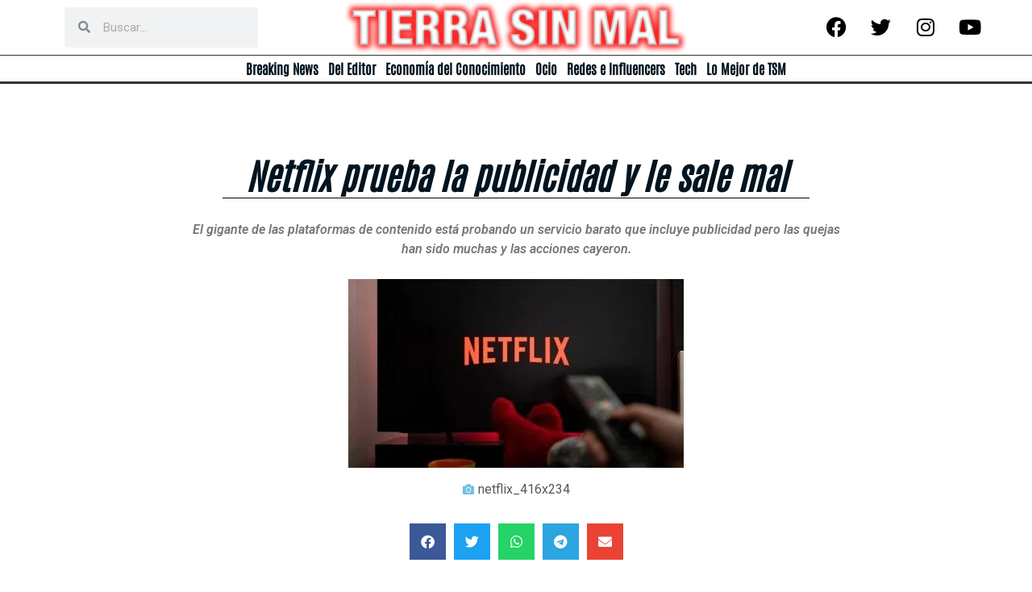

--- FILE ---
content_type: text/html; charset=UTF-8
request_url: https://tierrasinmal.ar/tech/netflix-prueba-la-publicidad-y-le-sale-mal/
body_size: 31362
content:
<!doctype html>
<html lang="es">
<head>
	<meta charset="UTF-8">
	<meta name="viewport" content="width=device-width, initial-scale=1">
	<link rel="profile" href="https://gmpg.org/xfn/11">
	<!-- Google tag (gtag.js) -->
	<script async src="https://www.googletagmanager.com/gtag/js?id=G-9SGS4GMK9W"></script>
	<script>
  		window.dataLayer = window.dataLayer || [];
  		function gtag(){dataLayer.push(arguments);}
  		gtag('js', new Date());

  		gtag('config', 'G-9SGS4GMK9W');
	</script>
	<meta name='robots' content='index, follow, max-image-preview:large, max-snippet:-1, max-video-preview:-1' />
	<style>img:is([sizes="auto" i], [sizes^="auto," i]) { contain-intrinsic-size: 3000px 1500px }</style>
	
	<!-- This site is optimized with the Yoast SEO plugin v24.2 - https://yoast.com/wordpress/plugins/seo/ -->
	<title>Netflix prueba la publicidad y le sale mal</title>
	<link rel="canonical" href="https://tierrasinmal.ar/tech/netflix-prueba-la-publicidad-y-le-sale-mal/" />
	<meta property="og:locale" content="es_ES" />
	<meta property="og:type" content="article" />
	<meta property="og:title" content="Netflix prueba la publicidad y le sale mal" />
	<meta property="og:description" content="El gigante de las plataformas de contenido está probando un servicio barato que incluye publicidad pero las quejas han sido muchas y las acciones cayeron." />
	<meta property="og:url" content="https://tierrasinmal.ar/tech/netflix-prueba-la-publicidad-y-le-sale-mal/" />
	<meta property="og:site_name" content="Tierra Sin Mal" />
	<meta property="article:publisher" content="https://www.facebook.com/107359628635414/posts/107764478594929/?sfnsn=scwspmo" />
	<meta property="article:published_time" content="2022-12-16T10:13:16+00:00" />
	<meta property="article:modified_time" content="2022-12-16T10:13:18+00:00" />
	<meta property="og:image" content="https://tierrasinmal.ar/wp-content/uploads/2022/07/netflix_416x234.jpg" />
	<meta property="og:image:width" content="416" />
	<meta property="og:image:height" content="234" />
	<meta property="og:image:type" content="image/jpeg" />
	<meta name="author" content="Tierra Sin Mal" />
	<meta name="twitter:card" content="summary_large_image" />
	<meta name="twitter:creator" content="@Tierrasinmalok" />
	<meta name="twitter:site" content="@Tierrasinmalok" />
	<script type="application/ld+json" class="yoast-schema-graph">{"@context":"https://schema.org","@graph":[{"@type":"NewsArticle","@id":"https://tierrasinmal.ar/tech/netflix-prueba-la-publicidad-y-le-sale-mal/#article","isPartOf":{"@id":"https://tierrasinmal.ar/tech/netflix-prueba-la-publicidad-y-le-sale-mal/"},"author":{"name":"Tierra Sin Mal","@id":"https://tierrasinmal.ar/#/schema/person/029e58dc5d0bd72acea0f51ba0f9c82a"},"headline":"Netflix prueba la publicidad y le sale mal","datePublished":"2022-12-16T10:13:16+00:00","dateModified":"2022-12-16T10:13:18+00:00","mainEntityOfPage":{"@id":"https://tierrasinmal.ar/tech/netflix-prueba-la-publicidad-y-le-sale-mal/"},"wordCount":278,"publisher":{"@id":"https://tierrasinmal.ar/#organization"},"image":{"@id":"https://tierrasinmal.ar/tech/netflix-prueba-la-publicidad-y-le-sale-mal/#primaryimage"},"thumbnailUrl":"https://tierrasinmal.ar/wp-content/uploads/2022/07/netflix_416x234.jpg","keywords":["Netflix"],"articleSection":["Tech"],"inLanguage":"es"},{"@type":["WebPage","ItemPage"],"@id":"https://tierrasinmal.ar/tech/netflix-prueba-la-publicidad-y-le-sale-mal/","url":"https://tierrasinmal.ar/tech/netflix-prueba-la-publicidad-y-le-sale-mal/","name":"Netflix prueba la publicidad y le sale mal","isPartOf":{"@id":"https://tierrasinmal.ar/#website"},"primaryImageOfPage":{"@id":"https://tierrasinmal.ar/tech/netflix-prueba-la-publicidad-y-le-sale-mal/#primaryimage"},"image":{"@id":"https://tierrasinmal.ar/tech/netflix-prueba-la-publicidad-y-le-sale-mal/#primaryimage"},"thumbnailUrl":"https://tierrasinmal.ar/wp-content/uploads/2022/07/netflix_416x234.jpg","datePublished":"2022-12-16T10:13:16+00:00","dateModified":"2022-12-16T10:13:18+00:00","breadcrumb":{"@id":"https://tierrasinmal.ar/tech/netflix-prueba-la-publicidad-y-le-sale-mal/#breadcrumb"},"inLanguage":"es","potentialAction":[{"@type":"ReadAction","target":["https://tierrasinmal.ar/tech/netflix-prueba-la-publicidad-y-le-sale-mal/"]}]},{"@type":"ImageObject","inLanguage":"es","@id":"https://tierrasinmal.ar/tech/netflix-prueba-la-publicidad-y-le-sale-mal/#primaryimage","url":"https://tierrasinmal.ar/wp-content/uploads/2022/07/netflix_416x234.jpg","contentUrl":"https://tierrasinmal.ar/wp-content/uploads/2022/07/netflix_416x234.jpg","width":416,"height":234},{"@type":"BreadcrumbList","@id":"https://tierrasinmal.ar/tech/netflix-prueba-la-publicidad-y-le-sale-mal/#breadcrumb","itemListElement":[{"@type":"ListItem","position":1,"name":"Portada","item":"https://tierrasinmal.ar/"},{"@type":"ListItem","position":2,"name":"Netflix prueba la publicidad y le sale mal"}]},{"@type":"WebSite","@id":"https://tierrasinmal.ar/#website","url":"https://tierrasinmal.ar/","name":"Tierra Sin Mal","description":"","publisher":{"@id":"https://tierrasinmal.ar/#organization"},"potentialAction":[{"@type":"SearchAction","target":{"@type":"EntryPoint","urlTemplate":"https://tierrasinmal.ar/?s={search_term_string}"},"query-input":{"@type":"PropertyValueSpecification","valueRequired":true,"valueName":"search_term_string"}}],"inLanguage":"es"},{"@type":"Organization","@id":"https://tierrasinmal.ar/#organization","name":"Tierra Sin Mal","url":"https://tierrasinmal.ar/","logo":{"@type":"ImageObject","inLanguage":"es","@id":"https://tierrasinmal.ar/#/schema/logo/image/","url":"https://tierrasinmal.ar/wp-content/uploads/2022/01/500X500-TSM.png","contentUrl":"https://tierrasinmal.ar/wp-content/uploads/2022/01/500X500-TSM.png","width":500,"height":500,"caption":"Tierra Sin Mal"},"image":{"@id":"https://tierrasinmal.ar/#/schema/logo/image/"},"sameAs":["https://www.facebook.com/107359628635414/posts/107764478594929/?sfnsn=scwspmo","https://x.com/Tierrasinmalok"]},{"@type":"Person","@id":"https://tierrasinmal.ar/#/schema/person/029e58dc5d0bd72acea0f51ba0f9c82a","name":"Tierra Sin Mal","image":{"@type":"ImageObject","inLanguage":"es","@id":"https://tierrasinmal.ar/#/schema/person/image/","url":"https://secure.gravatar.com/avatar/ee824b61a710581b053145172912906f?s=96&d=mm&r=g","contentUrl":"https://secure.gravatar.com/avatar/ee824b61a710581b053145172912906f?s=96&d=mm&r=g","caption":"Tierra Sin Mal"},"url":"https://tierrasinmal.ar/author/redaccion/"}]}</script>
	<!-- / Yoast SEO plugin. -->


<link rel="alternate" type="application/rss+xml" title="Tierra Sin Mal &raquo; Feed" href="https://tierrasinmal.ar/feed/" />
<link rel="alternate" type="application/rss+xml" title="Tierra Sin Mal &raquo; Feed de los comentarios" href="https://tierrasinmal.ar/comments/feed/" />
<script>
window._wpemojiSettings = {"baseUrl":"https:\/\/s.w.org\/images\/core\/emoji\/15.0.3\/72x72\/","ext":".png","svgUrl":"https:\/\/s.w.org\/images\/core\/emoji\/15.0.3\/svg\/","svgExt":".svg","source":{"concatemoji":"https:\/\/tierrasinmal.ar\/wp-includes\/js\/wp-emoji-release.min.js?ver=6.7.4"}};
/*! This file is auto-generated */
!function(i,n){var o,s,e;function c(e){try{var t={supportTests:e,timestamp:(new Date).valueOf()};sessionStorage.setItem(o,JSON.stringify(t))}catch(e){}}function p(e,t,n){e.clearRect(0,0,e.canvas.width,e.canvas.height),e.fillText(t,0,0);var t=new Uint32Array(e.getImageData(0,0,e.canvas.width,e.canvas.height).data),r=(e.clearRect(0,0,e.canvas.width,e.canvas.height),e.fillText(n,0,0),new Uint32Array(e.getImageData(0,0,e.canvas.width,e.canvas.height).data));return t.every(function(e,t){return e===r[t]})}function u(e,t,n){switch(t){case"flag":return n(e,"\ud83c\udff3\ufe0f\u200d\u26a7\ufe0f","\ud83c\udff3\ufe0f\u200b\u26a7\ufe0f")?!1:!n(e,"\ud83c\uddfa\ud83c\uddf3","\ud83c\uddfa\u200b\ud83c\uddf3")&&!n(e,"\ud83c\udff4\udb40\udc67\udb40\udc62\udb40\udc65\udb40\udc6e\udb40\udc67\udb40\udc7f","\ud83c\udff4\u200b\udb40\udc67\u200b\udb40\udc62\u200b\udb40\udc65\u200b\udb40\udc6e\u200b\udb40\udc67\u200b\udb40\udc7f");case"emoji":return!n(e,"\ud83d\udc26\u200d\u2b1b","\ud83d\udc26\u200b\u2b1b")}return!1}function f(e,t,n){var r="undefined"!=typeof WorkerGlobalScope&&self instanceof WorkerGlobalScope?new OffscreenCanvas(300,150):i.createElement("canvas"),a=r.getContext("2d",{willReadFrequently:!0}),o=(a.textBaseline="top",a.font="600 32px Arial",{});return e.forEach(function(e){o[e]=t(a,e,n)}),o}function t(e){var t=i.createElement("script");t.src=e,t.defer=!0,i.head.appendChild(t)}"undefined"!=typeof Promise&&(o="wpEmojiSettingsSupports",s=["flag","emoji"],n.supports={everything:!0,everythingExceptFlag:!0},e=new Promise(function(e){i.addEventListener("DOMContentLoaded",e,{once:!0})}),new Promise(function(t){var n=function(){try{var e=JSON.parse(sessionStorage.getItem(o));if("object"==typeof e&&"number"==typeof e.timestamp&&(new Date).valueOf()<e.timestamp+604800&&"object"==typeof e.supportTests)return e.supportTests}catch(e){}return null}();if(!n){if("undefined"!=typeof Worker&&"undefined"!=typeof OffscreenCanvas&&"undefined"!=typeof URL&&URL.createObjectURL&&"undefined"!=typeof Blob)try{var e="postMessage("+f.toString()+"("+[JSON.stringify(s),u.toString(),p.toString()].join(",")+"));",r=new Blob([e],{type:"text/javascript"}),a=new Worker(URL.createObjectURL(r),{name:"wpTestEmojiSupports"});return void(a.onmessage=function(e){c(n=e.data),a.terminate(),t(n)})}catch(e){}c(n=f(s,u,p))}t(n)}).then(function(e){for(var t in e)n.supports[t]=e[t],n.supports.everything=n.supports.everything&&n.supports[t],"flag"!==t&&(n.supports.everythingExceptFlag=n.supports.everythingExceptFlag&&n.supports[t]);n.supports.everythingExceptFlag=n.supports.everythingExceptFlag&&!n.supports.flag,n.DOMReady=!1,n.readyCallback=function(){n.DOMReady=!0}}).then(function(){return e}).then(function(){var e;n.supports.everything||(n.readyCallback(),(e=n.source||{}).concatemoji?t(e.concatemoji):e.wpemoji&&e.twemoji&&(t(e.twemoji),t(e.wpemoji)))}))}((window,document),window._wpemojiSettings);
</script>
<style id='wp-emoji-styles-inline-css'>

	img.wp-smiley, img.emoji {
		display: inline !important;
		border: none !important;
		box-shadow: none !important;
		height: 1em !important;
		width: 1em !important;
		margin: 0 0.07em !important;
		vertical-align: -0.1em !important;
		background: none !important;
		padding: 0 !important;
	}
</style>
<link rel='stylesheet' id='wp-block-library-css' href='https://tierrasinmal.ar/wp-includes/css/dist/block-library/style.min.css?ver=6.7.4' media='all' />
<style id='global-styles-inline-css'>
:root{--wp--preset--aspect-ratio--square: 1;--wp--preset--aspect-ratio--4-3: 4/3;--wp--preset--aspect-ratio--3-4: 3/4;--wp--preset--aspect-ratio--3-2: 3/2;--wp--preset--aspect-ratio--2-3: 2/3;--wp--preset--aspect-ratio--16-9: 16/9;--wp--preset--aspect-ratio--9-16: 9/16;--wp--preset--color--black: #000000;--wp--preset--color--cyan-bluish-gray: #abb8c3;--wp--preset--color--white: #ffffff;--wp--preset--color--pale-pink: #f78da7;--wp--preset--color--vivid-red: #cf2e2e;--wp--preset--color--luminous-vivid-orange: #ff6900;--wp--preset--color--luminous-vivid-amber: #fcb900;--wp--preset--color--light-green-cyan: #7bdcb5;--wp--preset--color--vivid-green-cyan: #00d084;--wp--preset--color--pale-cyan-blue: #8ed1fc;--wp--preset--color--vivid-cyan-blue: #0693e3;--wp--preset--color--vivid-purple: #9b51e0;--wp--preset--gradient--vivid-cyan-blue-to-vivid-purple: linear-gradient(135deg,rgba(6,147,227,1) 0%,rgb(155,81,224) 100%);--wp--preset--gradient--light-green-cyan-to-vivid-green-cyan: linear-gradient(135deg,rgb(122,220,180) 0%,rgb(0,208,130) 100%);--wp--preset--gradient--luminous-vivid-amber-to-luminous-vivid-orange: linear-gradient(135deg,rgba(252,185,0,1) 0%,rgba(255,105,0,1) 100%);--wp--preset--gradient--luminous-vivid-orange-to-vivid-red: linear-gradient(135deg,rgba(255,105,0,1) 0%,rgb(207,46,46) 100%);--wp--preset--gradient--very-light-gray-to-cyan-bluish-gray: linear-gradient(135deg,rgb(238,238,238) 0%,rgb(169,184,195) 100%);--wp--preset--gradient--cool-to-warm-spectrum: linear-gradient(135deg,rgb(74,234,220) 0%,rgb(151,120,209) 20%,rgb(207,42,186) 40%,rgb(238,44,130) 60%,rgb(251,105,98) 80%,rgb(254,248,76) 100%);--wp--preset--gradient--blush-light-purple: linear-gradient(135deg,rgb(255,206,236) 0%,rgb(152,150,240) 100%);--wp--preset--gradient--blush-bordeaux: linear-gradient(135deg,rgb(254,205,165) 0%,rgb(254,45,45) 50%,rgb(107,0,62) 100%);--wp--preset--gradient--luminous-dusk: linear-gradient(135deg,rgb(255,203,112) 0%,rgb(199,81,192) 50%,rgb(65,88,208) 100%);--wp--preset--gradient--pale-ocean: linear-gradient(135deg,rgb(255,245,203) 0%,rgb(182,227,212) 50%,rgb(51,167,181) 100%);--wp--preset--gradient--electric-grass: linear-gradient(135deg,rgb(202,248,128) 0%,rgb(113,206,126) 100%);--wp--preset--gradient--midnight: linear-gradient(135deg,rgb(2,3,129) 0%,rgb(40,116,252) 100%);--wp--preset--font-size--small: 13px;--wp--preset--font-size--medium: 20px;--wp--preset--font-size--large: 36px;--wp--preset--font-size--x-large: 42px;--wp--preset--spacing--20: 0.44rem;--wp--preset--spacing--30: 0.67rem;--wp--preset--spacing--40: 1rem;--wp--preset--spacing--50: 1.5rem;--wp--preset--spacing--60: 2.25rem;--wp--preset--spacing--70: 3.38rem;--wp--preset--spacing--80: 5.06rem;--wp--preset--shadow--natural: 6px 6px 9px rgba(0, 0, 0, 0.2);--wp--preset--shadow--deep: 12px 12px 50px rgba(0, 0, 0, 0.4);--wp--preset--shadow--sharp: 6px 6px 0px rgba(0, 0, 0, 0.2);--wp--preset--shadow--outlined: 6px 6px 0px -3px rgba(255, 255, 255, 1), 6px 6px rgba(0, 0, 0, 1);--wp--preset--shadow--crisp: 6px 6px 0px rgba(0, 0, 0, 1);}:root { --wp--style--global--content-size: 800px;--wp--style--global--wide-size: 1200px; }:where(body) { margin: 0; }.wp-site-blocks > .alignleft { float: left; margin-right: 2em; }.wp-site-blocks > .alignright { float: right; margin-left: 2em; }.wp-site-blocks > .aligncenter { justify-content: center; margin-left: auto; margin-right: auto; }:where(.wp-site-blocks) > * { margin-block-start: 24px; margin-block-end: 0; }:where(.wp-site-blocks) > :first-child { margin-block-start: 0; }:where(.wp-site-blocks) > :last-child { margin-block-end: 0; }:root { --wp--style--block-gap: 24px; }:root :where(.is-layout-flow) > :first-child{margin-block-start: 0;}:root :where(.is-layout-flow) > :last-child{margin-block-end: 0;}:root :where(.is-layout-flow) > *{margin-block-start: 24px;margin-block-end: 0;}:root :where(.is-layout-constrained) > :first-child{margin-block-start: 0;}:root :where(.is-layout-constrained) > :last-child{margin-block-end: 0;}:root :where(.is-layout-constrained) > *{margin-block-start: 24px;margin-block-end: 0;}:root :where(.is-layout-flex){gap: 24px;}:root :where(.is-layout-grid){gap: 24px;}.is-layout-flow > .alignleft{float: left;margin-inline-start: 0;margin-inline-end: 2em;}.is-layout-flow > .alignright{float: right;margin-inline-start: 2em;margin-inline-end: 0;}.is-layout-flow > .aligncenter{margin-left: auto !important;margin-right: auto !important;}.is-layout-constrained > .alignleft{float: left;margin-inline-start: 0;margin-inline-end: 2em;}.is-layout-constrained > .alignright{float: right;margin-inline-start: 2em;margin-inline-end: 0;}.is-layout-constrained > .aligncenter{margin-left: auto !important;margin-right: auto !important;}.is-layout-constrained > :where(:not(.alignleft):not(.alignright):not(.alignfull)){max-width: var(--wp--style--global--content-size);margin-left: auto !important;margin-right: auto !important;}.is-layout-constrained > .alignwide{max-width: var(--wp--style--global--wide-size);}body .is-layout-flex{display: flex;}.is-layout-flex{flex-wrap: wrap;align-items: center;}.is-layout-flex > :is(*, div){margin: 0;}body .is-layout-grid{display: grid;}.is-layout-grid > :is(*, div){margin: 0;}body{padding-top: 0px;padding-right: 0px;padding-bottom: 0px;padding-left: 0px;}a:where(:not(.wp-element-button)){text-decoration: underline;}:root :where(.wp-element-button, .wp-block-button__link){background-color: #32373c;border-width: 0;color: #fff;font-family: inherit;font-size: inherit;line-height: inherit;padding: calc(0.667em + 2px) calc(1.333em + 2px);text-decoration: none;}.has-black-color{color: var(--wp--preset--color--black) !important;}.has-cyan-bluish-gray-color{color: var(--wp--preset--color--cyan-bluish-gray) !important;}.has-white-color{color: var(--wp--preset--color--white) !important;}.has-pale-pink-color{color: var(--wp--preset--color--pale-pink) !important;}.has-vivid-red-color{color: var(--wp--preset--color--vivid-red) !important;}.has-luminous-vivid-orange-color{color: var(--wp--preset--color--luminous-vivid-orange) !important;}.has-luminous-vivid-amber-color{color: var(--wp--preset--color--luminous-vivid-amber) !important;}.has-light-green-cyan-color{color: var(--wp--preset--color--light-green-cyan) !important;}.has-vivid-green-cyan-color{color: var(--wp--preset--color--vivid-green-cyan) !important;}.has-pale-cyan-blue-color{color: var(--wp--preset--color--pale-cyan-blue) !important;}.has-vivid-cyan-blue-color{color: var(--wp--preset--color--vivid-cyan-blue) !important;}.has-vivid-purple-color{color: var(--wp--preset--color--vivid-purple) !important;}.has-black-background-color{background-color: var(--wp--preset--color--black) !important;}.has-cyan-bluish-gray-background-color{background-color: var(--wp--preset--color--cyan-bluish-gray) !important;}.has-white-background-color{background-color: var(--wp--preset--color--white) !important;}.has-pale-pink-background-color{background-color: var(--wp--preset--color--pale-pink) !important;}.has-vivid-red-background-color{background-color: var(--wp--preset--color--vivid-red) !important;}.has-luminous-vivid-orange-background-color{background-color: var(--wp--preset--color--luminous-vivid-orange) !important;}.has-luminous-vivid-amber-background-color{background-color: var(--wp--preset--color--luminous-vivid-amber) !important;}.has-light-green-cyan-background-color{background-color: var(--wp--preset--color--light-green-cyan) !important;}.has-vivid-green-cyan-background-color{background-color: var(--wp--preset--color--vivid-green-cyan) !important;}.has-pale-cyan-blue-background-color{background-color: var(--wp--preset--color--pale-cyan-blue) !important;}.has-vivid-cyan-blue-background-color{background-color: var(--wp--preset--color--vivid-cyan-blue) !important;}.has-vivid-purple-background-color{background-color: var(--wp--preset--color--vivid-purple) !important;}.has-black-border-color{border-color: var(--wp--preset--color--black) !important;}.has-cyan-bluish-gray-border-color{border-color: var(--wp--preset--color--cyan-bluish-gray) !important;}.has-white-border-color{border-color: var(--wp--preset--color--white) !important;}.has-pale-pink-border-color{border-color: var(--wp--preset--color--pale-pink) !important;}.has-vivid-red-border-color{border-color: var(--wp--preset--color--vivid-red) !important;}.has-luminous-vivid-orange-border-color{border-color: var(--wp--preset--color--luminous-vivid-orange) !important;}.has-luminous-vivid-amber-border-color{border-color: var(--wp--preset--color--luminous-vivid-amber) !important;}.has-light-green-cyan-border-color{border-color: var(--wp--preset--color--light-green-cyan) !important;}.has-vivid-green-cyan-border-color{border-color: var(--wp--preset--color--vivid-green-cyan) !important;}.has-pale-cyan-blue-border-color{border-color: var(--wp--preset--color--pale-cyan-blue) !important;}.has-vivid-cyan-blue-border-color{border-color: var(--wp--preset--color--vivid-cyan-blue) !important;}.has-vivid-purple-border-color{border-color: var(--wp--preset--color--vivid-purple) !important;}.has-vivid-cyan-blue-to-vivid-purple-gradient-background{background: var(--wp--preset--gradient--vivid-cyan-blue-to-vivid-purple) !important;}.has-light-green-cyan-to-vivid-green-cyan-gradient-background{background: var(--wp--preset--gradient--light-green-cyan-to-vivid-green-cyan) !important;}.has-luminous-vivid-amber-to-luminous-vivid-orange-gradient-background{background: var(--wp--preset--gradient--luminous-vivid-amber-to-luminous-vivid-orange) !important;}.has-luminous-vivid-orange-to-vivid-red-gradient-background{background: var(--wp--preset--gradient--luminous-vivid-orange-to-vivid-red) !important;}.has-very-light-gray-to-cyan-bluish-gray-gradient-background{background: var(--wp--preset--gradient--very-light-gray-to-cyan-bluish-gray) !important;}.has-cool-to-warm-spectrum-gradient-background{background: var(--wp--preset--gradient--cool-to-warm-spectrum) !important;}.has-blush-light-purple-gradient-background{background: var(--wp--preset--gradient--blush-light-purple) !important;}.has-blush-bordeaux-gradient-background{background: var(--wp--preset--gradient--blush-bordeaux) !important;}.has-luminous-dusk-gradient-background{background: var(--wp--preset--gradient--luminous-dusk) !important;}.has-pale-ocean-gradient-background{background: var(--wp--preset--gradient--pale-ocean) !important;}.has-electric-grass-gradient-background{background: var(--wp--preset--gradient--electric-grass) !important;}.has-midnight-gradient-background{background: var(--wp--preset--gradient--midnight) !important;}.has-small-font-size{font-size: var(--wp--preset--font-size--small) !important;}.has-medium-font-size{font-size: var(--wp--preset--font-size--medium) !important;}.has-large-font-size{font-size: var(--wp--preset--font-size--large) !important;}.has-x-large-font-size{font-size: var(--wp--preset--font-size--x-large) !important;}
:root :where(.wp-block-pullquote){font-size: 1.5em;line-height: 1.6;}
</style>
<link rel='stylesheet' id='hello-elementor-css' href='https://tierrasinmal.ar/wp-content/themes/hello-elementor/style.min.css?ver=3.2.1' media='all' />
<link rel='stylesheet' id='hello-elementor-theme-style-css' href='https://tierrasinmal.ar/wp-content/themes/hello-elementor/theme.min.css?ver=3.2.1' media='all' />
<link rel='stylesheet' id='hello-elementor-header-footer-css' href='https://tierrasinmal.ar/wp-content/themes/hello-elementor/header-footer.min.css?ver=3.2.1' media='all' />
<link rel='stylesheet' id='elementor-icons-css' href='https://tierrasinmal.ar/wp-content/plugins/elementor/assets/lib/eicons/css/elementor-icons.min.css?ver=5.30.0' media='all' />
<link rel='stylesheet' id='elementor-frontend-css' href='https://tierrasinmal.ar/wp-content/plugins/elementor/assets/css/frontend-lite.min.css?ver=3.23.4' media='all' />
<style id='elementor-frontend-inline-css'>
.elementor-kit-6{--e-global-color-primary:#6EC1E4;--e-global-color-secondary:#54595F;--e-global-color-text:#7A7A7A;--e-global-color-accent:#61CE70;--e-global-typography-primary-font-family:"Roboto";--e-global-typography-primary-font-weight:600;--e-global-typography-secondary-font-family:"Roboto Slab";--e-global-typography-secondary-font-weight:400;--e-global-typography-text-font-family:"Roboto";--e-global-typography-text-font-weight:400;--e-global-typography-accent-font-family:"Roboto";--e-global-typography-accent-font-weight:500;}.elementor-section.elementor-section-boxed > .elementor-container{max-width:1140px;}.e-con{--container-max-width:1140px;}.elementor-widget:not(:last-child){margin-block-end:20px;}.elementor-element{--widgets-spacing:20px 20px;}{}h1.entry-title{display:var(--page-title-display);}.elementor-kit-6 e-page-transition{background-color:#FFBC7D;}.site-header{padding-inline-end:0px;padding-inline-start:0px;}@media(max-width:1024px){.elementor-section.elementor-section-boxed > .elementor-container{max-width:1024px;}.e-con{--container-max-width:1024px;}}@media(max-width:767px){.elementor-section.elementor-section-boxed > .elementor-container{max-width:767px;}.e-con{--container-max-width:767px;}}
.elementor-widget-heading .elementor-heading-title{color:var( --e-global-color-primary );font-family:var( --e-global-typography-primary-font-family ), Sans-serif;font-weight:var( --e-global-typography-primary-font-weight );}.elementor-widget-image .widget-image-caption{color:var( --e-global-color-text );font-family:var( --e-global-typography-text-font-family ), Sans-serif;font-weight:var( --e-global-typography-text-font-weight );}.elementor-widget-text-editor{color:var( --e-global-color-text );font-family:var( --e-global-typography-text-font-family ), Sans-serif;font-weight:var( --e-global-typography-text-font-weight );}.elementor-widget-text-editor.elementor-drop-cap-view-stacked .elementor-drop-cap{background-color:var( --e-global-color-primary );}.elementor-widget-text-editor.elementor-drop-cap-view-framed .elementor-drop-cap, .elementor-widget-text-editor.elementor-drop-cap-view-default .elementor-drop-cap{color:var( --e-global-color-primary );border-color:var( --e-global-color-primary );}.elementor-widget-button .elementor-button{font-family:var( --e-global-typography-accent-font-family ), Sans-serif;font-weight:var( --e-global-typography-accent-font-weight );background-color:var( --e-global-color-accent );}.elementor-widget-divider{--divider-color:var( --e-global-color-secondary );}.elementor-widget-divider .elementor-divider__text{color:var( --e-global-color-secondary );font-family:var( --e-global-typography-secondary-font-family ), Sans-serif;font-weight:var( --e-global-typography-secondary-font-weight );}.elementor-widget-divider.elementor-view-stacked .elementor-icon{background-color:var( --e-global-color-secondary );}.elementor-widget-divider.elementor-view-framed .elementor-icon, .elementor-widget-divider.elementor-view-default .elementor-icon{color:var( --e-global-color-secondary );border-color:var( --e-global-color-secondary );}.elementor-widget-divider.elementor-view-framed .elementor-icon, .elementor-widget-divider.elementor-view-default .elementor-icon svg{fill:var( --e-global-color-secondary );}.elementor-widget-image-box .elementor-image-box-title{color:var( --e-global-color-primary );font-family:var( --e-global-typography-primary-font-family ), Sans-serif;font-weight:var( --e-global-typography-primary-font-weight );}.elementor-widget-image-box .elementor-image-box-description{color:var( --e-global-color-text );font-family:var( --e-global-typography-text-font-family ), Sans-serif;font-weight:var( --e-global-typography-text-font-weight );}.elementor-widget-icon.elementor-view-stacked .elementor-icon{background-color:var( --e-global-color-primary );}.elementor-widget-icon.elementor-view-framed .elementor-icon, .elementor-widget-icon.elementor-view-default .elementor-icon{color:var( --e-global-color-primary );border-color:var( --e-global-color-primary );}.elementor-widget-icon.elementor-view-framed .elementor-icon, .elementor-widget-icon.elementor-view-default .elementor-icon svg{fill:var( --e-global-color-primary );}.elementor-widget-icon-box.elementor-view-stacked .elementor-icon{background-color:var( --e-global-color-primary );}.elementor-widget-icon-box.elementor-view-framed .elementor-icon, .elementor-widget-icon-box.elementor-view-default .elementor-icon{fill:var( --e-global-color-primary );color:var( --e-global-color-primary );border-color:var( --e-global-color-primary );}.elementor-widget-icon-box .elementor-icon-box-title{color:var( --e-global-color-primary );}.elementor-widget-icon-box .elementor-icon-box-title, .elementor-widget-icon-box .elementor-icon-box-title a{font-family:var( --e-global-typography-primary-font-family ), Sans-serif;font-weight:var( --e-global-typography-primary-font-weight );}.elementor-widget-icon-box .elementor-icon-box-description{color:var( --e-global-color-text );font-family:var( --e-global-typography-text-font-family ), Sans-serif;font-weight:var( --e-global-typography-text-font-weight );}.elementor-widget-star-rating .elementor-star-rating__title{color:var( --e-global-color-text );font-family:var( --e-global-typography-text-font-family ), Sans-serif;font-weight:var( --e-global-typography-text-font-weight );}.elementor-widget-image-gallery .gallery-item .gallery-caption{font-family:var( --e-global-typography-accent-font-family ), Sans-serif;font-weight:var( --e-global-typography-accent-font-weight );}.elementor-widget-icon-list .elementor-icon-list-item:not(:last-child):after{border-color:var( --e-global-color-text );}.elementor-widget-icon-list .elementor-icon-list-icon i{color:var( --e-global-color-primary );}.elementor-widget-icon-list .elementor-icon-list-icon svg{fill:var( --e-global-color-primary );}.elementor-widget-icon-list .elementor-icon-list-item > .elementor-icon-list-text, .elementor-widget-icon-list .elementor-icon-list-item > a{font-family:var( --e-global-typography-text-font-family ), Sans-serif;font-weight:var( --e-global-typography-text-font-weight );}.elementor-widget-icon-list .elementor-icon-list-text{color:var( --e-global-color-secondary );}.elementor-widget-counter .elementor-counter-number-wrapper{color:var( --e-global-color-primary );font-family:var( --e-global-typography-primary-font-family ), Sans-serif;font-weight:var( --e-global-typography-primary-font-weight );}.elementor-widget-counter .elementor-counter-title{color:var( --e-global-color-secondary );font-family:var( --e-global-typography-secondary-font-family ), Sans-serif;font-weight:var( --e-global-typography-secondary-font-weight );}.elementor-widget-progress .elementor-progress-wrapper .elementor-progress-bar{background-color:var( --e-global-color-primary );}.elementor-widget-progress .elementor-title{color:var( --e-global-color-primary );font-family:var( --e-global-typography-text-font-family ), Sans-serif;font-weight:var( --e-global-typography-text-font-weight );}.elementor-widget-testimonial .elementor-testimonial-content{color:var( --e-global-color-text );font-family:var( --e-global-typography-text-font-family ), Sans-serif;font-weight:var( --e-global-typography-text-font-weight );}.elementor-widget-testimonial .elementor-testimonial-name{color:var( --e-global-color-primary );font-family:var( --e-global-typography-primary-font-family ), Sans-serif;font-weight:var( --e-global-typography-primary-font-weight );}.elementor-widget-testimonial .elementor-testimonial-job{color:var( --e-global-color-secondary );font-family:var( --e-global-typography-secondary-font-family ), Sans-serif;font-weight:var( --e-global-typography-secondary-font-weight );}.elementor-widget-tabs .elementor-tab-title, .elementor-widget-tabs .elementor-tab-title a{color:var( --e-global-color-primary );}.elementor-widget-tabs .elementor-tab-title.elementor-active,
					 .elementor-widget-tabs .elementor-tab-title.elementor-active a{color:var( --e-global-color-accent );}.elementor-widget-tabs .elementor-tab-title{font-family:var( --e-global-typography-primary-font-family ), Sans-serif;font-weight:var( --e-global-typography-primary-font-weight );}.elementor-widget-tabs .elementor-tab-content{color:var( --e-global-color-text );font-family:var( --e-global-typography-text-font-family ), Sans-serif;font-weight:var( --e-global-typography-text-font-weight );}.elementor-widget-accordion .elementor-accordion-icon, .elementor-widget-accordion .elementor-accordion-title{color:var( --e-global-color-primary );}.elementor-widget-accordion .elementor-accordion-icon svg{fill:var( --e-global-color-primary );}.elementor-widget-accordion .elementor-active .elementor-accordion-icon, .elementor-widget-accordion .elementor-active .elementor-accordion-title{color:var( --e-global-color-accent );}.elementor-widget-accordion .elementor-active .elementor-accordion-icon svg{fill:var( --e-global-color-accent );}.elementor-widget-accordion .elementor-accordion-title{font-family:var( --e-global-typography-primary-font-family ), Sans-serif;font-weight:var( --e-global-typography-primary-font-weight );}.elementor-widget-accordion .elementor-tab-content{color:var( --e-global-color-text );font-family:var( --e-global-typography-text-font-family ), Sans-serif;font-weight:var( --e-global-typography-text-font-weight );}.elementor-widget-toggle .elementor-toggle-title, .elementor-widget-toggle .elementor-toggle-icon{color:var( --e-global-color-primary );}.elementor-widget-toggle .elementor-toggle-icon svg{fill:var( --e-global-color-primary );}.elementor-widget-toggle .elementor-tab-title.elementor-active a, .elementor-widget-toggle .elementor-tab-title.elementor-active .elementor-toggle-icon{color:var( --e-global-color-accent );}.elementor-widget-toggle .elementor-toggle-title{font-family:var( --e-global-typography-primary-font-family ), Sans-serif;font-weight:var( --e-global-typography-primary-font-weight );}.elementor-widget-toggle .elementor-tab-content{color:var( --e-global-color-text );font-family:var( --e-global-typography-text-font-family ), Sans-serif;font-weight:var( --e-global-typography-text-font-weight );}.elementor-widget-alert .elementor-alert-title{font-family:var( --e-global-typography-primary-font-family ), Sans-serif;font-weight:var( --e-global-typography-primary-font-weight );}.elementor-widget-alert .elementor-alert-description{font-family:var( --e-global-typography-text-font-family ), Sans-serif;font-weight:var( --e-global-typography-text-font-weight );}.elementor-widget-text-path{font-family:var( --e-global-typography-text-font-family ), Sans-serif;font-weight:var( --e-global-typography-text-font-weight );}.elementor-widget-theme-site-logo .widget-image-caption{color:var( --e-global-color-text );font-family:var( --e-global-typography-text-font-family ), Sans-serif;font-weight:var( --e-global-typography-text-font-weight );}.elementor-widget-theme-site-title .elementor-heading-title{color:var( --e-global-color-primary );font-family:var( --e-global-typography-primary-font-family ), Sans-serif;font-weight:var( --e-global-typography-primary-font-weight );}.elementor-widget-theme-page-title .elementor-heading-title{color:var( --e-global-color-primary );font-family:var( --e-global-typography-primary-font-family ), Sans-serif;font-weight:var( --e-global-typography-primary-font-weight );}.elementor-widget-theme-post-title .elementor-heading-title{color:var( --e-global-color-primary );font-family:var( --e-global-typography-primary-font-family ), Sans-serif;font-weight:var( --e-global-typography-primary-font-weight );}.elementor-widget-theme-post-excerpt .elementor-widget-container{color:var( --e-global-color-text );font-family:var( --e-global-typography-text-font-family ), Sans-serif;font-weight:var( --e-global-typography-text-font-weight );}.elementor-widget-theme-post-content{color:var( --e-global-color-text );font-family:var( --e-global-typography-text-font-family ), Sans-serif;font-weight:var( --e-global-typography-text-font-weight );}.elementor-widget-theme-post-featured-image .widget-image-caption{color:var( --e-global-color-text );font-family:var( --e-global-typography-text-font-family ), Sans-serif;font-weight:var( --e-global-typography-text-font-weight );}.elementor-widget-theme-archive-title .elementor-heading-title{color:var( --e-global-color-primary );font-family:var( --e-global-typography-primary-font-family ), Sans-serif;font-weight:var( --e-global-typography-primary-font-weight );}.elementor-widget-archive-posts .elementor-post__title, .elementor-widget-archive-posts .elementor-post__title a{color:var( --e-global-color-secondary );font-family:var( --e-global-typography-primary-font-family ), Sans-serif;font-weight:var( --e-global-typography-primary-font-weight );}.elementor-widget-archive-posts .elementor-post__meta-data{font-family:var( --e-global-typography-secondary-font-family ), Sans-serif;font-weight:var( --e-global-typography-secondary-font-weight );}.elementor-widget-archive-posts .elementor-post__excerpt p{font-family:var( --e-global-typography-text-font-family ), Sans-serif;font-weight:var( --e-global-typography-text-font-weight );}.elementor-widget-archive-posts .elementor-post__read-more{color:var( --e-global-color-accent );}.elementor-widget-archive-posts a.elementor-post__read-more{font-family:var( --e-global-typography-accent-font-family ), Sans-serif;font-weight:var( --e-global-typography-accent-font-weight );}.elementor-widget-archive-posts .elementor-post__card .elementor-post__badge{background-color:var( --e-global-color-accent );font-family:var( --e-global-typography-accent-font-family ), Sans-serif;font-weight:var( --e-global-typography-accent-font-weight );}.elementor-widget-archive-posts .elementor-pagination{font-family:var( --e-global-typography-secondary-font-family ), Sans-serif;font-weight:var( --e-global-typography-secondary-font-weight );}.elementor-widget-archive-posts .elementor-button{font-family:var( --e-global-typography-accent-font-family ), Sans-serif;font-weight:var( --e-global-typography-accent-font-weight );background-color:var( --e-global-color-accent );}.elementor-widget-archive-posts .e-load-more-message{font-family:var( --e-global-typography-secondary-font-family ), Sans-serif;font-weight:var( --e-global-typography-secondary-font-weight );}.elementor-widget-archive-posts .elementor-posts-nothing-found{color:var( --e-global-color-text );font-family:var( --e-global-typography-text-font-family ), Sans-serif;font-weight:var( --e-global-typography-text-font-weight );}.elementor-widget-loop-grid .elementor-pagination{font-family:var( --e-global-typography-secondary-font-family ), Sans-serif;font-weight:var( --e-global-typography-secondary-font-weight );}.elementor-widget-loop-grid .elementor-button{font-family:var( --e-global-typography-accent-font-family ), Sans-serif;font-weight:var( --e-global-typography-accent-font-weight );background-color:var( --e-global-color-accent );}.elementor-widget-loop-grid .e-load-more-message{font-family:var( --e-global-typography-secondary-font-family ), Sans-serif;font-weight:var( --e-global-typography-secondary-font-weight );}.elementor-widget-posts .elementor-post__title, .elementor-widget-posts .elementor-post__title a{color:var( --e-global-color-secondary );font-family:var( --e-global-typography-primary-font-family ), Sans-serif;font-weight:var( --e-global-typography-primary-font-weight );}.elementor-widget-posts .elementor-post__meta-data{font-family:var( --e-global-typography-secondary-font-family ), Sans-serif;font-weight:var( --e-global-typography-secondary-font-weight );}.elementor-widget-posts .elementor-post__excerpt p{font-family:var( --e-global-typography-text-font-family ), Sans-serif;font-weight:var( --e-global-typography-text-font-weight );}.elementor-widget-posts .elementor-post__read-more{color:var( --e-global-color-accent );}.elementor-widget-posts a.elementor-post__read-more{font-family:var( --e-global-typography-accent-font-family ), Sans-serif;font-weight:var( --e-global-typography-accent-font-weight );}.elementor-widget-posts .elementor-post__card .elementor-post__badge{background-color:var( --e-global-color-accent );font-family:var( --e-global-typography-accent-font-family ), Sans-serif;font-weight:var( --e-global-typography-accent-font-weight );}.elementor-widget-posts .elementor-pagination{font-family:var( --e-global-typography-secondary-font-family ), Sans-serif;font-weight:var( --e-global-typography-secondary-font-weight );}.elementor-widget-posts .elementor-button{font-family:var( --e-global-typography-accent-font-family ), Sans-serif;font-weight:var( --e-global-typography-accent-font-weight );background-color:var( --e-global-color-accent );}.elementor-widget-posts .e-load-more-message{font-family:var( --e-global-typography-secondary-font-family ), Sans-serif;font-weight:var( --e-global-typography-secondary-font-weight );}.elementor-widget-portfolio a .elementor-portfolio-item__overlay{background-color:var( --e-global-color-accent );}.elementor-widget-portfolio .elementor-portfolio-item__title{font-family:var( --e-global-typography-primary-font-family ), Sans-serif;font-weight:var( --e-global-typography-primary-font-weight );}.elementor-widget-portfolio .elementor-portfolio__filter{color:var( --e-global-color-text );font-family:var( --e-global-typography-primary-font-family ), Sans-serif;font-weight:var( --e-global-typography-primary-font-weight );}.elementor-widget-portfolio .elementor-portfolio__filter.elementor-active{color:var( --e-global-color-primary );}.elementor-widget-gallery .elementor-gallery-item__title{font-family:var( --e-global-typography-primary-font-family ), Sans-serif;font-weight:var( --e-global-typography-primary-font-weight );}.elementor-widget-gallery .elementor-gallery-item__description{font-family:var( --e-global-typography-text-font-family ), Sans-serif;font-weight:var( --e-global-typography-text-font-weight );}.elementor-widget-gallery{--galleries-title-color-normal:var( --e-global-color-primary );--galleries-title-color-hover:var( --e-global-color-secondary );--galleries-pointer-bg-color-hover:var( --e-global-color-accent );--gallery-title-color-active:var( --e-global-color-secondary );--galleries-pointer-bg-color-active:var( --e-global-color-accent );}.elementor-widget-gallery .elementor-gallery-title{font-family:var( --e-global-typography-primary-font-family ), Sans-serif;font-weight:var( --e-global-typography-primary-font-weight );}.elementor-widget-form .elementor-field-group > label, .elementor-widget-form .elementor-field-subgroup label{color:var( --e-global-color-text );}.elementor-widget-form .elementor-field-group > label{font-family:var( --e-global-typography-text-font-family ), Sans-serif;font-weight:var( --e-global-typography-text-font-weight );}.elementor-widget-form .elementor-field-type-html{color:var( --e-global-color-text );font-family:var( --e-global-typography-text-font-family ), Sans-serif;font-weight:var( --e-global-typography-text-font-weight );}.elementor-widget-form .elementor-field-group .elementor-field{color:var( --e-global-color-text );}.elementor-widget-form .elementor-field-group .elementor-field, .elementor-widget-form .elementor-field-subgroup label{font-family:var( --e-global-typography-text-font-family ), Sans-serif;font-weight:var( --e-global-typography-text-font-weight );}.elementor-widget-form .elementor-button{font-family:var( --e-global-typography-accent-font-family ), Sans-serif;font-weight:var( --e-global-typography-accent-font-weight );}.elementor-widget-form .e-form__buttons__wrapper__button-next{background-color:var( --e-global-color-accent );}.elementor-widget-form .elementor-button[type="submit"]{background-color:var( --e-global-color-accent );}.elementor-widget-form .e-form__buttons__wrapper__button-previous{background-color:var( --e-global-color-accent );}.elementor-widget-form .elementor-message{font-family:var( --e-global-typography-text-font-family ), Sans-serif;font-weight:var( --e-global-typography-text-font-weight );}.elementor-widget-form .e-form__indicators__indicator, .elementor-widget-form .e-form__indicators__indicator__label{font-family:var( --e-global-typography-accent-font-family ), Sans-serif;font-weight:var( --e-global-typography-accent-font-weight );}.elementor-widget-form{--e-form-steps-indicator-inactive-primary-color:var( --e-global-color-text );--e-form-steps-indicator-active-primary-color:var( --e-global-color-accent );--e-form-steps-indicator-completed-primary-color:var( --e-global-color-accent );--e-form-steps-indicator-progress-color:var( --e-global-color-accent );--e-form-steps-indicator-progress-background-color:var( --e-global-color-text );--e-form-steps-indicator-progress-meter-color:var( --e-global-color-text );}.elementor-widget-form .e-form__indicators__indicator__progress__meter{font-family:var( --e-global-typography-accent-font-family ), Sans-serif;font-weight:var( --e-global-typography-accent-font-weight );}.elementor-widget-login .elementor-field-group > a{color:var( --e-global-color-text );}.elementor-widget-login .elementor-field-group > a:hover{color:var( --e-global-color-accent );}.elementor-widget-login .elementor-form-fields-wrapper label{color:var( --e-global-color-text );font-family:var( --e-global-typography-text-font-family ), Sans-serif;font-weight:var( --e-global-typography-text-font-weight );}.elementor-widget-login .elementor-field-group .elementor-field{color:var( --e-global-color-text );}.elementor-widget-login .elementor-field-group .elementor-field, .elementor-widget-login .elementor-field-subgroup label{font-family:var( --e-global-typography-text-font-family ), Sans-serif;font-weight:var( --e-global-typography-text-font-weight );}.elementor-widget-login .elementor-button{font-family:var( --e-global-typography-accent-font-family ), Sans-serif;font-weight:var( --e-global-typography-accent-font-weight );background-color:var( --e-global-color-accent );}.elementor-widget-login .elementor-widget-container .elementor-login__logged-in-message{color:var( --e-global-color-text );font-family:var( --e-global-typography-text-font-family ), Sans-serif;font-weight:var( --e-global-typography-text-font-weight );}.elementor-widget-slides .elementor-slide-heading{font-family:var( --e-global-typography-primary-font-family ), Sans-serif;font-weight:var( --e-global-typography-primary-font-weight );}.elementor-widget-slides .elementor-slide-description{font-family:var( --e-global-typography-secondary-font-family ), Sans-serif;font-weight:var( --e-global-typography-secondary-font-weight );}.elementor-widget-slides .elementor-slide-button{font-family:var( --e-global-typography-accent-font-family ), Sans-serif;font-weight:var( --e-global-typography-accent-font-weight );}.elementor-widget-nav-menu .elementor-nav-menu .elementor-item{font-family:var( --e-global-typography-primary-font-family ), Sans-serif;font-weight:var( --e-global-typography-primary-font-weight );}.elementor-widget-nav-menu .elementor-nav-menu--main .elementor-item{color:var( --e-global-color-text );fill:var( --e-global-color-text );}.elementor-widget-nav-menu .elementor-nav-menu--main .elementor-item:hover,
					.elementor-widget-nav-menu .elementor-nav-menu--main .elementor-item.elementor-item-active,
					.elementor-widget-nav-menu .elementor-nav-menu--main .elementor-item.highlighted,
					.elementor-widget-nav-menu .elementor-nav-menu--main .elementor-item:focus{color:var( --e-global-color-accent );fill:var( --e-global-color-accent );}.elementor-widget-nav-menu .elementor-nav-menu--main:not(.e--pointer-framed) .elementor-item:before,
					.elementor-widget-nav-menu .elementor-nav-menu--main:not(.e--pointer-framed) .elementor-item:after{background-color:var( --e-global-color-accent );}.elementor-widget-nav-menu .e--pointer-framed .elementor-item:before,
					.elementor-widget-nav-menu .e--pointer-framed .elementor-item:after{border-color:var( --e-global-color-accent );}.elementor-widget-nav-menu{--e-nav-menu-divider-color:var( --e-global-color-text );}.elementor-widget-nav-menu .elementor-nav-menu--dropdown .elementor-item, .elementor-widget-nav-menu .elementor-nav-menu--dropdown  .elementor-sub-item{font-family:var( --e-global-typography-accent-font-family ), Sans-serif;font-weight:var( --e-global-typography-accent-font-weight );}.elementor-widget-animated-headline .elementor-headline-dynamic-wrapper path{stroke:var( --e-global-color-accent );}.elementor-widget-animated-headline .elementor-headline-plain-text{color:var( --e-global-color-secondary );}.elementor-widget-animated-headline .elementor-headline{font-family:var( --e-global-typography-primary-font-family ), Sans-serif;font-weight:var( --e-global-typography-primary-font-weight );}.elementor-widget-animated-headline{--dynamic-text-color:var( --e-global-color-secondary );}.elementor-widget-animated-headline .elementor-headline-dynamic-text{font-family:var( --e-global-typography-primary-font-family ), Sans-serif;font-weight:var( --e-global-typography-primary-font-weight );}.elementor-widget-hotspot .widget-image-caption{font-family:var( --e-global-typography-text-font-family ), Sans-serif;font-weight:var( --e-global-typography-text-font-weight );}.elementor-widget-hotspot{--hotspot-color:var( --e-global-color-primary );--hotspot-box-color:var( --e-global-color-secondary );--tooltip-color:var( --e-global-color-secondary );}.elementor-widget-hotspot .e-hotspot__label{font-family:var( --e-global-typography-primary-font-family ), Sans-serif;font-weight:var( --e-global-typography-primary-font-weight );}.elementor-widget-hotspot .e-hotspot__tooltip{font-family:var( --e-global-typography-secondary-font-family ), Sans-serif;font-weight:var( --e-global-typography-secondary-font-weight );}.elementor-widget-price-list .elementor-price-list-header{color:var( --e-global-color-primary );font-family:var( --e-global-typography-primary-font-family ), Sans-serif;font-weight:var( --e-global-typography-primary-font-weight );}.elementor-widget-price-list .elementor-price-list-price{color:var( --e-global-color-primary );font-family:var( --e-global-typography-primary-font-family ), Sans-serif;font-weight:var( --e-global-typography-primary-font-weight );}.elementor-widget-price-list .elementor-price-list-description{color:var( --e-global-color-text );font-family:var( --e-global-typography-text-font-family ), Sans-serif;font-weight:var( --e-global-typography-text-font-weight );}.elementor-widget-price-list .elementor-price-list-separator{border-bottom-color:var( --e-global-color-secondary );}.elementor-widget-price-table{--e-price-table-header-background-color:var( --e-global-color-secondary );}.elementor-widget-price-table .elementor-price-table__heading{font-family:var( --e-global-typography-primary-font-family ), Sans-serif;font-weight:var( --e-global-typography-primary-font-weight );}.elementor-widget-price-table .elementor-price-table__subheading{font-family:var( --e-global-typography-secondary-font-family ), Sans-serif;font-weight:var( --e-global-typography-secondary-font-weight );}.elementor-widget-price-table .elementor-price-table .elementor-price-table__price{font-family:var( --e-global-typography-primary-font-family ), Sans-serif;font-weight:var( --e-global-typography-primary-font-weight );}.elementor-widget-price-table .elementor-price-table__original-price{color:var( --e-global-color-secondary );font-family:var( --e-global-typography-primary-font-family ), Sans-serif;font-weight:var( --e-global-typography-primary-font-weight );}.elementor-widget-price-table .elementor-price-table__period{color:var( --e-global-color-secondary );font-family:var( --e-global-typography-secondary-font-family ), Sans-serif;font-weight:var( --e-global-typography-secondary-font-weight );}.elementor-widget-price-table .elementor-price-table__features-list{--e-price-table-features-list-color:var( --e-global-color-text );}.elementor-widget-price-table .elementor-price-table__features-list li{font-family:var( --e-global-typography-text-font-family ), Sans-serif;font-weight:var( --e-global-typography-text-font-weight );}.elementor-widget-price-table .elementor-price-table__features-list li:before{border-top-color:var( --e-global-color-text );}.elementor-widget-price-table .elementor-price-table__button{font-family:var( --e-global-typography-accent-font-family ), Sans-serif;font-weight:var( --e-global-typography-accent-font-weight );background-color:var( --e-global-color-accent );}.elementor-widget-price-table .elementor-price-table__additional_info{color:var( --e-global-color-text );font-family:var( --e-global-typography-text-font-family ), Sans-serif;font-weight:var( --e-global-typography-text-font-weight );}.elementor-widget-price-table .elementor-price-table__ribbon-inner{background-color:var( --e-global-color-accent );font-family:var( --e-global-typography-accent-font-family ), Sans-serif;font-weight:var( --e-global-typography-accent-font-weight );}.elementor-widget-flip-box .elementor-flip-box__front .elementor-flip-box__layer__title{font-family:var( --e-global-typography-primary-font-family ), Sans-serif;font-weight:var( --e-global-typography-primary-font-weight );}.elementor-widget-flip-box .elementor-flip-box__front .elementor-flip-box__layer__description{font-family:var( --e-global-typography-text-font-family ), Sans-serif;font-weight:var( --e-global-typography-text-font-weight );}.elementor-widget-flip-box .elementor-flip-box__back .elementor-flip-box__layer__title{font-family:var( --e-global-typography-primary-font-family ), Sans-serif;font-weight:var( --e-global-typography-primary-font-weight );}.elementor-widget-flip-box .elementor-flip-box__back .elementor-flip-box__layer__description{font-family:var( --e-global-typography-text-font-family ), Sans-serif;font-weight:var( --e-global-typography-text-font-weight );}.elementor-widget-flip-box .elementor-flip-box__button{font-family:var( --e-global-typography-accent-font-family ), Sans-serif;font-weight:var( --e-global-typography-accent-font-weight );}.elementor-widget-call-to-action .elementor-cta__title{font-family:var( --e-global-typography-primary-font-family ), Sans-serif;font-weight:var( --e-global-typography-primary-font-weight );}.elementor-widget-call-to-action .elementor-cta__description{font-family:var( --e-global-typography-text-font-family ), Sans-serif;font-weight:var( --e-global-typography-text-font-weight );}.elementor-widget-call-to-action .elementor-cta__button{font-family:var( --e-global-typography-accent-font-family ), Sans-serif;font-weight:var( --e-global-typography-accent-font-weight );}.elementor-widget-call-to-action .elementor-ribbon-inner{background-color:var( --e-global-color-accent );font-family:var( --e-global-typography-accent-font-family ), Sans-serif;font-weight:var( --e-global-typography-accent-font-weight );}.elementor-widget-media-carousel .elementor-carousel-image-overlay{font-family:var( --e-global-typography-accent-font-family ), Sans-serif;font-weight:var( --e-global-typography-accent-font-weight );}.elementor-widget-testimonial-carousel .elementor-testimonial__text{color:var( --e-global-color-text );font-family:var( --e-global-typography-text-font-family ), Sans-serif;font-weight:var( --e-global-typography-text-font-weight );}.elementor-widget-testimonial-carousel .elementor-testimonial__name{color:var( --e-global-color-text );font-family:var( --e-global-typography-primary-font-family ), Sans-serif;font-weight:var( --e-global-typography-primary-font-weight );}.elementor-widget-testimonial-carousel .elementor-testimonial__title{color:var( --e-global-color-primary );font-family:var( --e-global-typography-secondary-font-family ), Sans-serif;font-weight:var( --e-global-typography-secondary-font-weight );}.elementor-widget-reviews .elementor-testimonial__header, .elementor-widget-reviews .elementor-testimonial__name{font-family:var( --e-global-typography-primary-font-family ), Sans-serif;font-weight:var( --e-global-typography-primary-font-weight );}.elementor-widget-reviews .elementor-testimonial__text{font-family:var( --e-global-typography-text-font-family ), Sans-serif;font-weight:var( --e-global-typography-text-font-weight );}.elementor-widget-table-of-contents{--header-color:var( --e-global-color-secondary );--item-text-color:var( --e-global-color-text );--item-text-hover-color:var( --e-global-color-accent );--marker-color:var( --e-global-color-text );}.elementor-widget-table-of-contents .elementor-toc__header, .elementor-widget-table-of-contents .elementor-toc__header-title{font-family:var( --e-global-typography-primary-font-family ), Sans-serif;font-weight:var( --e-global-typography-primary-font-weight );}.elementor-widget-table-of-contents .elementor-toc__list-item{font-family:var( --e-global-typography-text-font-family ), Sans-serif;font-weight:var( --e-global-typography-text-font-weight );}.elementor-widget-countdown .elementor-countdown-item{background-color:var( --e-global-color-primary );}.elementor-widget-countdown .elementor-countdown-digits{font-family:var( --e-global-typography-text-font-family ), Sans-serif;font-weight:var( --e-global-typography-text-font-weight );}.elementor-widget-countdown .elementor-countdown-label{font-family:var( --e-global-typography-secondary-font-family ), Sans-serif;font-weight:var( --e-global-typography-secondary-font-weight );}.elementor-widget-countdown .elementor-countdown-expire--message{color:var( --e-global-color-text );font-family:var( --e-global-typography-text-font-family ), Sans-serif;font-weight:var( --e-global-typography-text-font-weight );}.elementor-widget-search-form input[type="search"].elementor-search-form__input{font-family:var( --e-global-typography-text-font-family ), Sans-serif;font-weight:var( --e-global-typography-text-font-weight );}.elementor-widget-search-form .elementor-search-form__input,
					.elementor-widget-search-form .elementor-search-form__icon,
					.elementor-widget-search-form .elementor-lightbox .dialog-lightbox-close-button,
					.elementor-widget-search-form .elementor-lightbox .dialog-lightbox-close-button:hover,
					.elementor-widget-search-form.elementor-search-form--skin-full_screen input[type="search"].elementor-search-form__input{color:var( --e-global-color-text );fill:var( --e-global-color-text );}.elementor-widget-search-form .elementor-search-form__submit{font-family:var( --e-global-typography-text-font-family ), Sans-serif;font-weight:var( --e-global-typography-text-font-weight );background-color:var( --e-global-color-secondary );}.elementor-widget-author-box .elementor-author-box__name{color:var( --e-global-color-secondary );font-family:var( --e-global-typography-primary-font-family ), Sans-serif;font-weight:var( --e-global-typography-primary-font-weight );}.elementor-widget-author-box .elementor-author-box__bio{color:var( --e-global-color-text );font-family:var( --e-global-typography-text-font-family ), Sans-serif;font-weight:var( --e-global-typography-text-font-weight );}.elementor-widget-author-box .elementor-author-box__button{color:var( --e-global-color-secondary );border-color:var( --e-global-color-secondary );font-family:var( --e-global-typography-accent-font-family ), Sans-serif;font-weight:var( --e-global-typography-accent-font-weight );}.elementor-widget-author-box .elementor-author-box__button:hover{border-color:var( --e-global-color-secondary );color:var( --e-global-color-secondary );}.elementor-widget-post-navigation span.post-navigation__prev--label{color:var( --e-global-color-text );}.elementor-widget-post-navigation span.post-navigation__next--label{color:var( --e-global-color-text );}.elementor-widget-post-navigation span.post-navigation__prev--label, .elementor-widget-post-navigation span.post-navigation__next--label{font-family:var( --e-global-typography-secondary-font-family ), Sans-serif;font-weight:var( --e-global-typography-secondary-font-weight );}.elementor-widget-post-navigation span.post-navigation__prev--title, .elementor-widget-post-navigation span.post-navigation__next--title{color:var( --e-global-color-secondary );font-family:var( --e-global-typography-secondary-font-family ), Sans-serif;font-weight:var( --e-global-typography-secondary-font-weight );}.elementor-widget-post-info .elementor-icon-list-item:not(:last-child):after{border-color:var( --e-global-color-text );}.elementor-widget-post-info .elementor-icon-list-icon i{color:var( --e-global-color-primary );}.elementor-widget-post-info .elementor-icon-list-icon svg{fill:var( --e-global-color-primary );}.elementor-widget-post-info .elementor-icon-list-text, .elementor-widget-post-info .elementor-icon-list-text a{color:var( --e-global-color-secondary );}.elementor-widget-post-info .elementor-icon-list-item{font-family:var( --e-global-typography-text-font-family ), Sans-serif;font-weight:var( --e-global-typography-text-font-weight );}.elementor-widget-sitemap .elementor-sitemap-title{color:var( --e-global-color-primary );font-family:var( --e-global-typography-primary-font-family ), Sans-serif;font-weight:var( --e-global-typography-primary-font-weight );}.elementor-widget-sitemap .elementor-sitemap-item, .elementor-widget-sitemap span.elementor-sitemap-list, .elementor-widget-sitemap .elementor-sitemap-item a{color:var( --e-global-color-text );font-family:var( --e-global-typography-text-font-family ), Sans-serif;font-weight:var( --e-global-typography-text-font-weight );}.elementor-widget-sitemap .elementor-sitemap-item{color:var( --e-global-color-text );}.elementor-widget-blockquote .elementor-blockquote__content{color:var( --e-global-color-text );}.elementor-widget-blockquote .elementor-blockquote__author{color:var( --e-global-color-secondary );}.elementor-widget-lottie{--caption-color:var( --e-global-color-text );}.elementor-widget-lottie .e-lottie__caption{font-family:var( --e-global-typography-text-font-family ), Sans-serif;font-weight:var( --e-global-typography-text-font-weight );}.elementor-widget-video-playlist .e-tabs-header .e-tabs-title{color:var( --e-global-color-text );}.elementor-widget-video-playlist .e-tabs-header .e-tabs-videos-count{color:var( --e-global-color-text );}.elementor-widget-video-playlist .e-tabs-header .e-tabs-header-right-side i{color:var( --e-global-color-text );}.elementor-widget-video-playlist .e-tabs-header .e-tabs-header-right-side svg{fill:var( --e-global-color-text );}.elementor-widget-video-playlist .e-tab-title .e-tab-title-text{color:var( --e-global-color-text );font-family:var( --e-global-typography-text-font-family ), Sans-serif;font-weight:var( --e-global-typography-text-font-weight );}.elementor-widget-video-playlist .e-tab-title .e-tab-title-text a{color:var( --e-global-color-text );}.elementor-widget-video-playlist .e-tab-title .e-tab-duration{color:var( --e-global-color-text );}.elementor-widget-video-playlist .e-tabs-items-wrapper .e-tab-title:where( .e-active, :hover ) .e-tab-title-text{color:var( --e-global-color-text );font-family:var( --e-global-typography-text-font-family ), Sans-serif;font-weight:var( --e-global-typography-text-font-weight );}.elementor-widget-video-playlist .e-tabs-items-wrapper .e-tab-title:where( .e-active, :hover ) .e-tab-title-text a{color:var( --e-global-color-text );}.elementor-widget-video-playlist .e-tabs-items-wrapper .e-tab-title:where( .e-active, :hover ) .e-tab-duration{color:var( --e-global-color-text );}.elementor-widget-video-playlist .e-tabs-items-wrapper .e-section-title{color:var( --e-global-color-text );}.elementor-widget-video-playlist .e-tabs-inner-tabs .e-inner-tabs-wrapper .e-inner-tab-title a{font-family:var( --e-global-typography-text-font-family ), Sans-serif;font-weight:var( --e-global-typography-text-font-weight );}.elementor-widget-video-playlist .e-tabs-inner-tabs .e-inner-tabs-content-wrapper .e-inner-tab-content .e-inner-tab-text{font-family:var( --e-global-typography-text-font-family ), Sans-serif;font-weight:var( --e-global-typography-text-font-weight );}.elementor-widget-video-playlist .e-tabs-inner-tabs .e-inner-tabs-content-wrapper .e-inner-tab-content button{color:var( --e-global-color-text );font-family:var( --e-global-typography-accent-font-family ), Sans-serif;font-weight:var( --e-global-typography-accent-font-weight );}.elementor-widget-video-playlist .e-tabs-inner-tabs .e-inner-tabs-content-wrapper .e-inner-tab-content button:hover{color:var( --e-global-color-text );}.elementor-widget-paypal-button .elementor-button{font-family:var( --e-global-typography-accent-font-family ), Sans-serif;font-weight:var( --e-global-typography-accent-font-weight );background-color:var( --e-global-color-accent );}.elementor-widget-paypal-button .elementor-message{font-family:var( --e-global-typography-text-font-family ), Sans-serif;font-weight:var( --e-global-typography-text-font-weight );}.elementor-widget-stripe-button .elementor-button{font-family:var( --e-global-typography-accent-font-family ), Sans-serif;font-weight:var( --e-global-typography-accent-font-weight );background-color:var( --e-global-color-accent );}.elementor-widget-stripe-button .elementor-message{font-family:var( --e-global-typography-text-font-family ), Sans-serif;font-weight:var( --e-global-typography-text-font-weight );}.elementor-widget-progress-tracker .current-progress-percentage{font-family:var( --e-global-typography-text-font-family ), Sans-serif;font-weight:var( --e-global-typography-text-font-weight );}
.elementor-bc-flex-widget .elementor-149 .elementor-element.elementor-element-a4a180f.elementor-column .elementor-widget-wrap{align-items:center;}.elementor-149 .elementor-element.elementor-element-a4a180f.elementor-column.elementor-element[data-element_type="column"] > .elementor-widget-wrap.elementor-element-populated{align-content:center;align-items:center;}.elementor-149 .elementor-element.elementor-element-7433a52 .elementor-search-form__container{min-height:50px;}.elementor-149 .elementor-element.elementor-element-7433a52 .elementor-search-form__submit{min-width:50px;}body:not(.rtl) .elementor-149 .elementor-element.elementor-element-7433a52 .elementor-search-form__icon{padding-left:calc(50px / 3);}body.rtl .elementor-149 .elementor-element.elementor-element-7433a52 .elementor-search-form__icon{padding-right:calc(50px / 3);}.elementor-149 .elementor-element.elementor-element-7433a52 .elementor-search-form__input, .elementor-149 .elementor-element.elementor-element-7433a52.elementor-search-form--button-type-text .elementor-search-form__submit{padding-left:calc(50px / 3);padding-right:calc(50px / 3);}.elementor-149 .elementor-element.elementor-element-7433a52:not(.elementor-search-form--skin-full_screen) .elementor-search-form__container{border-radius:3px;}.elementor-149 .elementor-element.elementor-element-7433a52.elementor-search-form--skin-full_screen input[type="search"].elementor-search-form__input{border-radius:3px;}.elementor-149 .elementor-element.elementor-element-7433a52 > .elementor-widget-container{margin:0% 0% 0% 25%;}.elementor-149 .elementor-element.elementor-element-26b6aa1 > .elementor-widget-container{margin:0px 100px 0px 100px;}.elementor-bc-flex-widget .elementor-149 .elementor-element.elementor-element-b0cf61e.elementor-column .elementor-widget-wrap{align-items:center;}.elementor-149 .elementor-element.elementor-element-b0cf61e.elementor-column.elementor-element[data-element_type="column"] > .elementor-widget-wrap.elementor-element-populated{align-content:center;align-items:center;}.elementor-149 .elementor-element.elementor-element-b0cf61e.elementor-column > .elementor-widget-wrap{justify-content:center;}.elementor-149 .elementor-element.elementor-element-7e3de1e > .elementor-widget-container{margin:0px 0px 0px 0px;}.elementor-149 .elementor-element.elementor-element-c4c8b42 .elementor-repeater-item-aed9f85.elementor-social-icon{background-color:#02010100;}.elementor-149 .elementor-element.elementor-element-c4c8b42 .elementor-repeater-item-aed9f85.elementor-social-icon i{color:#000000;}.elementor-149 .elementor-element.elementor-element-c4c8b42 .elementor-repeater-item-aed9f85.elementor-social-icon svg{fill:#000000;}.elementor-149 .elementor-element.elementor-element-c4c8b42 .elementor-repeater-item-d074e97.elementor-social-icon{background-color:#02010100;}.elementor-149 .elementor-element.elementor-element-c4c8b42 .elementor-repeater-item-d074e97.elementor-social-icon i{color:#000000;}.elementor-149 .elementor-element.elementor-element-c4c8b42 .elementor-repeater-item-d074e97.elementor-social-icon svg{fill:#000000;}.elementor-149 .elementor-element.elementor-element-c4c8b42 .elementor-repeater-item-44f8908.elementor-social-icon{background-color:#02010100;}.elementor-149 .elementor-element.elementor-element-c4c8b42 .elementor-repeater-item-44f8908.elementor-social-icon i{color:#000000;}.elementor-149 .elementor-element.elementor-element-c4c8b42 .elementor-repeater-item-44f8908.elementor-social-icon svg{fill:#000000;}.elementor-149 .elementor-element.elementor-element-c4c8b42 .elementor-repeater-item-367b65a.elementor-social-icon{background-color:#FFFFFF;}.elementor-149 .elementor-element.elementor-element-c4c8b42 .elementor-repeater-item-367b65a.elementor-social-icon i{color:#000000;}.elementor-149 .elementor-element.elementor-element-c4c8b42 .elementor-repeater-item-367b65a.elementor-social-icon svg{fill:#000000;}.elementor-149 .elementor-element.elementor-element-c4c8b42{--grid-template-columns:repeat(0, auto);--grid-column-gap:5px;--grid-row-gap:0px;}.elementor-149 .elementor-element.elementor-element-c4c8b42 .elementor-widget-container{text-align:center;}.elementor-149 .elementor-element.elementor-element-071bf2c{border-style:solid;border-width:1px 0px 3px 0px;transition:background 0.3s, border 0.3s, border-radius 0.3s, box-shadow 0.3s;margin-top:0px;margin-bottom:80px;}.elementor-149 .elementor-element.elementor-element-071bf2c > .elementor-background-overlay{transition:background 0.3s, border-radius 0.3s, opacity 0.3s;}.elementor-149 .elementor-element.elementor-element-bf30b89 > .elementor-widget-wrap > .elementor-widget:not(.elementor-widget__width-auto):not(.elementor-widget__width-initial):not(:last-child):not(.elementor-absolute){margin-bottom:0px;}.elementor-149 .elementor-element.elementor-element-bf30b89 > .elementor-element-populated{border-style:none;transition:background 0.3s, border 0.3s, border-radius 0.3s, box-shadow 0.3s;}.elementor-149 .elementor-element.elementor-element-bf30b89 > .elementor-element-populated > .elementor-background-overlay{transition:background 0.3s, border-radius 0.3s, opacity 0.3s;}.elementor-149 .elementor-element.elementor-element-7283b0a .elementor-menu-toggle{margin:0 auto;}.elementor-149 .elementor-element.elementor-element-7283b0a .elementor-nav-menu .elementor-item{font-family:"Roboto", Sans-serif;font-weight:600;}.elementor-149 .elementor-element.elementor-element-7283b0a .elementor-nav-menu--main .elementor-item:hover,
					.elementor-149 .elementor-element.elementor-element-7283b0a .elementor-nav-menu--main .elementor-item.elementor-item-active,
					.elementor-149 .elementor-element.elementor-element-7283b0a .elementor-nav-menu--main .elementor-item.highlighted,
					.elementor-149 .elementor-element.elementor-element-7283b0a .elementor-nav-menu--main .elementor-item:focus{color:#02141F;fill:#02141F;}.elementor-149 .elementor-element.elementor-element-7283b0a .elementor-nav-menu--main:not(.e--pointer-framed) .elementor-item:before,
					.elementor-149 .elementor-element.elementor-element-7283b0a .elementor-nav-menu--main:not(.e--pointer-framed) .elementor-item:after{background-color:#02141F;}.elementor-149 .elementor-element.elementor-element-7283b0a .e--pointer-framed .elementor-item:before,
					.elementor-149 .elementor-element.elementor-element-7283b0a .e--pointer-framed .elementor-item:after{border-color:#02141F;}.elementor-149 .elementor-element.elementor-element-7283b0a .elementor-nav-menu--main .elementor-item{padding-left:6px;padding-right:6px;padding-top:5px;padding-bottom:5px;}.elementor-149 .elementor-element.elementor-element-7283b0a{--e-nav-menu-horizontal-menu-item-margin:calc( 0px / 2 );}.elementor-149 .elementor-element.elementor-element-7283b0a .elementor-nav-menu--main:not(.elementor-nav-menu--layout-horizontal) .elementor-nav-menu > li:not(:last-child){margin-bottom:0px;}.elementor-149 .elementor-element.elementor-element-7283b0a > .elementor-widget-container{margin:0px 0px 2px 0px;padding:0px 0px 0px 0px;border-style:none;}@media(max-width:767px){.elementor-149 .elementor-element.elementor-element-7433a52 > .elementor-widget-container{margin:0% 0% 0% 0%;}.elementor-149 .elementor-element.elementor-element-26b6aa1 > .elementor-widget-container{margin:2px 010px 0px 010px;padding:5px 25px 5px 25px;}.elementor-149 .elementor-element.elementor-element-071bf2c{margin-top:0px;margin-bottom:0px;}.elementor-149 .elementor-element.elementor-element-7283b0a > .elementor-widget-container{padding:5px 0px 0px 0px;}}
.elementor-505 .elementor-element.elementor-element-2e1865d{border-style:solid;border-width:1px 0px 0px 0px;transition:background 0.3s, border 0.3s, border-radius 0.3s, box-shadow 0.3s;margin-top:100px;margin-bottom:0px;}.elementor-505 .elementor-element.elementor-element-2e1865d > .elementor-background-overlay{transition:background 0.3s, border-radius 0.3s, opacity 0.3s;}.elementor-bc-flex-widget .elementor-505 .elementor-element.elementor-element-d3c9dd4.elementor-column .elementor-widget-wrap{align-items:center;}.elementor-505 .elementor-element.elementor-element-d3c9dd4.elementor-column.elementor-element[data-element_type="column"] > .elementor-widget-wrap.elementor-element-populated{align-content:center;align-items:center;}.elementor-505 .elementor-element.elementor-element-99e7e86 .elementor-nav-menu--main .elementor-item:hover,
					.elementor-505 .elementor-element.elementor-element-99e7e86 .elementor-nav-menu--main .elementor-item.elementor-item-active,
					.elementor-505 .elementor-element.elementor-element-99e7e86 .elementor-nav-menu--main .elementor-item.highlighted,
					.elementor-505 .elementor-element.elementor-element-99e7e86 .elementor-nav-menu--main .elementor-item:focus{color:#02141F;fill:#02141F;}.elementor-505 .elementor-element.elementor-element-99e7e86 .elementor-nav-menu--main:not(.e--pointer-framed) .elementor-item:before,
					.elementor-505 .elementor-element.elementor-element-99e7e86 .elementor-nav-menu--main:not(.e--pointer-framed) .elementor-item:after{background-color:#02141F;}.elementor-505 .elementor-element.elementor-element-99e7e86 .e--pointer-framed .elementor-item:before,
					.elementor-505 .elementor-element.elementor-element-99e7e86 .e--pointer-framed .elementor-item:after{border-color:#02141F;}.elementor-505 .elementor-element.elementor-element-eeebd08 .elementor-heading-title{color:#000000;}.elementor-505 .elementor-element.elementor-element-e39a6d7 .elementor-heading-title{color:#000000;}.elementor-505 .elementor-element.elementor-element-ebc84a6 .elementor-heading-title{color:#000000;}@media(max-width:767px){.elementor-505 .elementor-element.elementor-element-5dbbf8b > .elementor-widget-wrap > .elementor-widget:not(.elementor-widget__width-auto):not(.elementor-widget__width-initial):not(:last-child):not(.elementor-absolute){margin-bottom:0px;}.elementor-505 .elementor-element.elementor-element-5dbbf8b > .elementor-element-populated{margin:0px 0px 0px 0px;--e-column-margin-right:0px;--e-column-margin-left:0px;padding:0px 0px 0px 0px;}.elementor-505 .elementor-element.elementor-element-0dc1f1e > .elementor-widget-container{margin:-31px 0px -35px 0px;padding:0px 0px 0px 0px;}.elementor-505 .elementor-element.elementor-element-d3c9dd4 > .elementor-widget-wrap > .elementor-widget:not(.elementor-widget__width-auto):not(.elementor-widget__width-initial):not(:last-child):not(.elementor-absolute){margin-bottom:0px;}.elementor-505 .elementor-element.elementor-element-d3c9dd4 > .elementor-element-populated{margin:0px 0px 0px 0px;--e-column-margin-right:0px;--e-column-margin-left:0px;padding:0px 0px 15px 0px;}.elementor-505 .elementor-element.elementor-element-99e7e86 .elementor-nav-menu--main .elementor-item{padding-left:10px;padding-right:10px;padding-top:2px;padding-bottom:2px;}.elementor-505 .elementor-element.elementor-element-99e7e86 > .elementor-widget-container{margin:5px 0px 10px 0px;}.elementor-505 .elementor-element.elementor-element-eeebd08{text-align:center;}.elementor-505 .elementor-element.elementor-element-eeebd08 > .elementor-widget-container{margin:0px 0px 0px 0px;padding:0px 10px 0px 0px;}.elementor-505 .elementor-element.elementor-element-e39a6d7{text-align:center;}.elementor-505 .elementor-element.elementor-element-e39a6d7 > .elementor-widget-container{margin:0px 0px 0px 0px;padding:0px 10px 0px 0px;}.elementor-505 .elementor-element.elementor-element-ebc84a6{text-align:center;}.elementor-505 .elementor-element.elementor-element-ebc84a6 > .elementor-widget-container{margin:0px 0px 0px 0px;padding:0px 10px 0px 0px;}}
.elementor-538 .elementor-element.elementor-element-5614c5d > .elementor-widget-wrap > .elementor-widget:not(.elementor-widget__width-auto):not(.elementor-widget__width-initial):not(:last-child):not(.elementor-absolute){margin-bottom:0px;}.elementor-538 .elementor-element.elementor-element-9fdf3cc{text-align:center;}.elementor-538 .elementor-element.elementor-element-9fdf3cc .elementor-heading-title{color:#02141F;font-family:"Roboto", Sans-serif;font-size:40px;font-weight:600;}.elementor-538 .elementor-element.elementor-element-9fdf3cc > .elementor-widget-container{margin:0px 0px 0px 0px;padding:0px 150px 0px 150px;}.elementor-538 .elementor-element.elementor-element-f6fe9a3{--divider-border-style:solid;--divider-color:#000;--divider-border-width:1px;}.elementor-538 .elementor-element.elementor-element-f6fe9a3 .elementor-divider-separator{width:65%;margin:0 auto;margin-center:0;}.elementor-538 .elementor-element.elementor-element-f6fe9a3 .elementor-divider{text-align:center;padding-block-start:2px;padding-block-end:2px;}.elementor-538 .elementor-element.elementor-element-f6fe9a3 > .elementor-widget-container{margin:5px 0px 25px 0px;padding:0px 0px 0px 0px;}.elementor-538 .elementor-element.elementor-element-5d2695b .elementor-widget-container{text-align:center;color:#777777;font-family:"Roboto", Sans-serif;font-weight:600;font-style:italic;}.elementor-538 .elementor-element.elementor-element-5d2695b > .elementor-widget-container{margin:0px 0px 25px 0px;padding:0px 150px 0px 150px;}.elementor-538 .elementor-element.elementor-element-2c7b483 .elementor-icon-list-icon{width:14px;}.elementor-538 .elementor-element.elementor-element-2c7b483 .elementor-icon-list-icon i{font-size:14px;}.elementor-538 .elementor-element.elementor-element-2c7b483 .elementor-icon-list-icon svg{--e-icon-list-icon-size:14px;}.elementor-538 .elementor-element.elementor-element-2c7b483 > .elementor-widget-container{margin:15px 0px 15px 0px;}.elementor-538 .elementor-element.elementor-element-13a6cb5{margin-top:0px;margin-bottom:25px;}.elementor-538 .elementor-element.elementor-element-ca7cb37{--alignment:center;--grid-side-margin:10px;--grid-column-gap:10px;--grid-row-gap:10px;--grid-bottom-margin:10px;}.elementor-538 .elementor-element.elementor-element-ca7cb37 > .elementor-widget-container{margin:15px 0px 0px 0px;}.elementor-538 .elementor-element.elementor-element-4bf4394{color:#3F4D55;}.elementor-538 .elementor-element.elementor-element-4bf4394 > .elementor-widget-container{margin:50px 200px 0px 200px;}.elementor-538 .elementor-element.elementor-element-a504bf4{margin-top:015px;margin-bottom:0px;}.elementor-538 .elementor-element.elementor-element-b850712 > .elementor-widget-wrap > .elementor-widget:not(.elementor-widget__width-auto):not(.elementor-widget__width-initial):not(:last-child):not(.elementor-absolute){margin-bottom:0px;}.elementor-538 .elementor-element.elementor-element-b850712 > .elementor-element-populated{padding:0px 150px 0px 150px;}.elementor-538 .elementor-element.elementor-element-fbefd99 .elementor-posts-container .elementor-post__thumbnail{padding-bottom:calc( 0.66 * 100% );}.elementor-538 .elementor-element.elementor-element-fbefd99:after{content:"0.66";}.elementor-538 .elementor-element.elementor-element-fbefd99 .elementor-post__meta-data span + span:before{content:"•";}.elementor-538 .elementor-element.elementor-element-fbefd99{--grid-column-gap:10px;--grid-row-gap:35px;}.elementor-538 .elementor-element.elementor-element-fbefd99 .elementor-post__text{margin-top:20px;}@media(max-width:1024px){ .elementor-538 .elementor-element.elementor-element-ca7cb37{--grid-side-margin:10px;--grid-column-gap:10px;--grid-row-gap:10px;--grid-bottom-margin:10px;}}@media(max-width:767px){.elementor-538 .elementor-element.elementor-element-9fdf3cc > .elementor-widget-container{padding:0px 15px 0px 15px;}.elementor-538 .elementor-element.elementor-element-5d2695b > .elementor-widget-container{padding:0px 15px 0px 15px;} .elementor-538 .elementor-element.elementor-element-ca7cb37{--grid-side-margin:10px;--grid-column-gap:10px;--grid-row-gap:10px;--grid-bottom-margin:10px;}.elementor-538 .elementor-element.elementor-element-4bf4394 > .elementor-widget-container{margin:0px 0px 0px 0px;padding:0px 15px 0px 15px;}.elementor-538 .elementor-element.elementor-element-b850712 > .elementor-element-populated{padding:0px 15px 0px 15px;}.elementor-538 .elementor-element.elementor-element-fbefd99 .elementor-posts-container .elementor-post__thumbnail{padding-bottom:calc( 0.5 * 100% );}.elementor-538 .elementor-element.elementor-element-fbefd99:after{content:"0.5";}}
</style>
<link rel='stylesheet' id='swiper-css' href='https://tierrasinmal.ar/wp-content/plugins/elementor/assets/lib/swiper/v8/css/swiper.min.css?ver=8.4.5' media='all' />
<link rel='stylesheet' id='wppm-el-plugin-css-css' href='https://tierrasinmal.ar/wp-content/plugins/wp-post-modules-el/assets/css/wppm-el.frontend.css' media='all' />
<link rel='stylesheet' id='elementor-pro-css' href='https://tierrasinmal.ar/wp-content/plugins/elementor-pro/assets/css/frontend-lite.min.css?ver=3.23.3' media='all' />
<link rel='stylesheet' id='newsletter-css' href='https://tierrasinmal.ar/wp-content/plugins/newsletter/style.css?ver=8.6.4' media='all' />
<link rel='stylesheet' id='google-fonts-1-css' href='https://fonts.googleapis.com/css?family=Roboto%3A100%2C100italic%2C200%2C200italic%2C300%2C300italic%2C400%2C400italic%2C500%2C500italic%2C600%2C600italic%2C700%2C700italic%2C800%2C800italic%2C900%2C900italic%7CRoboto+Slab%3A100%2C100italic%2C200%2C200italic%2C300%2C300italic%2C400%2C400italic%2C500%2C500italic%2C600%2C600italic%2C700%2C700italic%2C800%2C800italic%2C900%2C900italic&#038;display=auto&#038;ver=6.7.4' media='all' />
<link rel='stylesheet' id='elementor-icons-shared-0-css' href='https://tierrasinmal.ar/wp-content/plugins/elementor/assets/lib/font-awesome/css/fontawesome.min.css?ver=5.15.3' media='all' />
<link rel='stylesheet' id='elementor-icons-fa-brands-css' href='https://tierrasinmal.ar/wp-content/plugins/elementor/assets/lib/font-awesome/css/brands.min.css?ver=5.15.3' media='all' />
<link rel='stylesheet' id='elementor-icons-fa-solid-css' href='https://tierrasinmal.ar/wp-content/plugins/elementor/assets/lib/font-awesome/css/solid.min.css?ver=5.15.3' media='all' />
<link rel="preconnect" href="https://fonts.gstatic.com/" crossorigin><link rel="https://api.w.org/" href="https://tierrasinmal.ar/wp-json/" /><link rel="alternate" title="JSON" type="application/json" href="https://tierrasinmal.ar/wp-json/wp/v2/posts/15491" /><link rel="EditURI" type="application/rsd+xml" title="RSD" href="https://tierrasinmal.ar/xmlrpc.php?rsd" />
<meta name="generator" content="WordPress 6.7.4" />
<link rel='shortlink' href='https://tierrasinmal.ar/?p=15491' />
<link rel="alternate" title="oEmbed (JSON)" type="application/json+oembed" href="https://tierrasinmal.ar/wp-json/oembed/1.0/embed?url=https%3A%2F%2Ftierrasinmal.ar%2Ftech%2Fnetflix-prueba-la-publicidad-y-le-sale-mal%2F" />
<link rel="alternate" title="oEmbed (XML)" type="text/xml+oembed" href="https://tierrasinmal.ar/wp-json/oembed/1.0/embed?url=https%3A%2F%2Ftierrasinmal.ar%2Ftech%2Fnetflix-prueba-la-publicidad-y-le-sale-mal%2F&#038;format=xml" />
<meta name="description" content="El gigante de las plataformas de contenido está probando un servicio barato que incluye publicidad pero las quejas han sido muchas y las acciones cayeron.">
<meta name="generator" content="Elementor 3.23.4; features: e_optimized_css_loading, additional_custom_breakpoints, e_lazyload; settings: css_print_method-internal, google_font-enabled, font_display-auto">
			<style>
				.e-con.e-parent:nth-of-type(n+4):not(.e-lazyloaded):not(.e-no-lazyload),
				.e-con.e-parent:nth-of-type(n+4):not(.e-lazyloaded):not(.e-no-lazyload) * {
					background-image: none !important;
				}
				@media screen and (max-height: 1024px) {
					.e-con.e-parent:nth-of-type(n+3):not(.e-lazyloaded):not(.e-no-lazyload),
					.e-con.e-parent:nth-of-type(n+3):not(.e-lazyloaded):not(.e-no-lazyload) * {
						background-image: none !important;
					}
				}
				@media screen and (max-height: 640px) {
					.e-con.e-parent:nth-of-type(n+2):not(.e-lazyloaded):not(.e-no-lazyload),
					.e-con.e-parent:nth-of-type(n+2):not(.e-lazyloaded):not(.e-no-lazyload) * {
						background-image: none !important;
					}
				}
			</style>
			<link rel="icon" href="https://tierrasinmal.ar/wp-content/uploads/2022/01/cropped-500X500-TSM-1-32x32.png" sizes="32x32" />
<link rel="icon" href="https://tierrasinmal.ar/wp-content/uploads/2022/01/cropped-500X500-TSM-1-192x192.png" sizes="192x192" />
<link rel="apple-touch-icon" href="https://tierrasinmal.ar/wp-content/uploads/2022/01/cropped-500X500-TSM-1-180x180.png" />
<meta name="msapplication-TileImage" content="https://tierrasinmal.ar/wp-content/uploads/2022/01/cropped-500X500-TSM-1-270x270.png" />
		<style id="wp-custom-css">
			@font-face{
	font-family: HelveticaNeue;
  src: url('https://tierrasinmal.ar/wp-content/font/HelveticaNeueLTCom-MdCn.ttf');
}
@font-face{
	font-family: Antonio;
  src: url('https://tierrasinmal.ar/wp-content/font/Antonio-VariableFont_wght.ttf');
}
@font-face{
	font-family: HelveticaNeueBlack;
  src: url('https://tierrasinmal.ar/wp-content/font/HelveticaNeueLTCom-BdCnO.ttf');
}
.post-10 .page-header,.post-609 header,.post-16619 header,.post-16643 header, .post-46880 .page-header{
	display: none;
}

/* Codigo 2024 */

#dest .elementor-post__text,#dest-1 .elementor-post__text,#notiblock-1 .elementor-post__text,#notiblock-1-2 .elementor-post__text{
	z-index: 4;
}

#dest h3{
	text-align: center;
	font-family: Antonio;
	font-size: 35px;
	margin-top: -65px;
	margin-left: 20px;
	margin-right: 20px;
	//position: absolute;
}
#dest h3 a{
	font-family: Antonio;
	z-index:2 !important;
	color: #02141f;
	font-weight: 600;
	text-shadow: -1px -1px 0 #fff, 1px -1px 0 #fff, -1px 1px 0 #fff, 1px 1px 0 #fff, 2px 1px 0 #fff,1px 2px 0 #fff;
}
#dest p,#notiredes-1 p{
	//padding-top:40px;
	text-align:center;
	font-family: HelveticaNeueBlack;
	font-weight: 200;
	font-size:16px;
	color: #777;
	margin-top: 25px;
}
#dest .elementor-post__read-more{
		text-align:center;
	//top:400px;
	//position:absolute;
		font-family: HelveticaNeue;
    background-color: #f00606;
    color: #fff;
    transform: rotate(-7deg);
    text-transform: uppercase;
    //margin-top: 55px !important;
		//margin-left: 170px;
	margin-bottom:20px;
    padding-right: 15px;
    padding-left: 15px;
    padding-bottom: 5px;
    padding-top: 5px;
	display: inline-block;
  //width: 100%;
}

#dest-1 h3{
	text-align: center;
	font-family: Antonio;
	font-size: 27px;
	margin-top: -55px;
	margin-left: 20px;
	margin-right: 20px;
	//position: absolute;
}
#dest-1 h3 a{
	font-family: Antonio;
	z-index:2 !important;
	color: #02141f;
	font-weight: 600;
	text-shadow: -1px -1px 0 #fff, 1px -1px 0 #fff, -1px 1px 0 #fff, 1px 1px 0 #fff, 2px 1px 0 #fff,1px 2px 0 #fff;
}
#dest-1 p,#notiredes-1 p{
	padding-top:40px;
	text-align:center;
	font-family: HelveticaNeueBlack;
	font-weight: 200;
	font-size:16px;
	color: #777;
	margin-top: 25px;
}
#dest-1 .elementor-post__read-more{
		text-align:center;
		//top:280px;
		//position:absolute;
		font-family: HelveticaNeue;
    background-color: #f00606;
    color: #fff;
    transform: rotate(-7deg);
    text-transform: uppercase;
    margin-top: 15px;
		//margin-left: 140px;
		margin-bottom:20px;
    padding-right: 15px;
    padding-left: 15px;
    padding-bottom: 5px;
    padding-top: 5px;
		display: inline-block;
}

#notiblock-1 h3{
	text-align: center;
	//position: absolute;
	font-family: Antonio;
	font-size: 25px;
	margin-top: -45px;
	margin-left: 20px;
	margin-right: 20px;
}
#notiblock-1 h3 a{
	font-family: Antonio;
	color: #02141f;
	font-weight: 600;
	text-shadow: -1px -1px 0 #fff, 1px -1px 0 #fff, -1px 1px 0 #fff, 1px 1px 0 #fff, 2px 1px 0 #fff,1px 2px 0 #fff;
}
#notiblock-1 .elementor-post__read-more{
	text-align:center;
	//top:260px;
	//position:absolute;
	//margin-left: 80px;
	font-family: HelveticaNeue;
	color: #f00606;
	border-right: 2px solid #f00606;
  border-left: 2px solid #f00606;
	transform: rotate(-7deg);
	text-transform: uppercase;
	padding-right: 15px;
	padding-left: 15px;
	margin-top:10px;
	display: inline-block;
}

#notiblock-1-2 h3{
	text-align: center;
	//position: absolute;
	font-family: Antonio;
	font-size: 25px;
	margin-top: -45px;
	margin-left: 20px;
	margin-right: 20px;
}
#notiblock-1-2 h3 a{
	font-family: Antonio;
	color: #02141f;
	font-weight: 600;
	text-shadow: -1px -1px 0 #fff, 1px -1px 0 #fff, -1px 1px 0 #fff, 1px 1px 0 #fff, 2px 1px 0 #fff,1px 2px 0 #fff;
}
#notiblock-1-2 .elementor-post__read-more{
	text-align:center;
	//top:230px;
	//position:absolute;
	//margin-left: 60px;
	font-family: HelveticaNeue;
	color: #f00606;
	border-right: 2px solid #f00606;
  border-left: 2px solid #f00606;
	transform: rotate(-7deg);
	text-transform: uppercase;
	padding-right: 15px;
	padding-left: 15px;
	margin-top:20px;
	margin-bottom:20px;
	display: inline-block;
}

#notiblock-4 h3 a{
	font-family: Antonio;
	font-size: 30px;
}

#notiblock-2 h3,#notiblock-3 h3,#notiblock-4 h3,#notiblock-5 h3, #dest-y h3,#notiredes-2 h3,#notiredes-3 h3,#notieditor h3{
	font-family: Antonio;
	font-size: 20px;
}
#notiblock-2 h3 a,#lvm4 h3 a,#notiblock-3 h3 a,#notiblock-4 h3 a,#notiblock-5 h3 a,#notiblock-7 h3 a,#notiredes-2 h3 a,#notiredes-3 h3 a,#notieditor h3 a{
	font-family: Antonio;
	color: #02141f;
	font-weight: 600;
}
#notiblock-2 .elementor-post__read-more, #lvm4 .elementor-post__read-more, #notiblock-3 .elementor-post__read-more, #notiblock-4 .elementor-post__read-more,#notiblock-7 .elementor-post__read-more{
	font-family: HelveticaNeue;
	color: #f00606;
	border-right: 2px solid #f00606;
  border-left: 2px solid #f00606;
	transform: rotate(-7deg);
	text-transform: uppercase;
	padding-right: 15px;
	padding-left: 15px;
}
#notiblock-2 .entry-meta, #lvm4 .entry-meta, #notiblock-3 .entry-meta, #notiblock-4 .entry-meta,#notiblock-5 .entry-meta,#notiblock-7 .entry-meta,#notiredes-3 .entry-meta{
	display:block;
	text-align:left;
}

#notiredes-1 h3 a{
	font-family: Antonio;
	font-size:40px;
	color: #02141f;
	font-weight: 600;
}
#notiredes-1 p{
	padding-top:0px;
	margin-top:10px !important;
}
#notiredes-1 .elementor-post__read-more{
	//top:395px;
	//position:absolute;
	font-family: HelveticaNeue;
	text-transform: uppercase;
	color: #ff329c;
	border: solid 1px;
	border-color: #000;
	background-color: #fff;
	border-radius: 10px;
	padding-right:15px;
	padding-left:15px;
	padding-top:5px;
	padding-bottom:5px;
	display: inline-block;
}
#notiredes-2 .elementor-post__read-more{
	//top:220px;
	//position:absolute;
	//margin-left: 110px;
	font-family: HelveticaNeue;
	text-transform: uppercase;
	color: #ff329c;
	border: solid 1px;
	border-color: #000;
	margin-top: -25px;
	background-color: #fff;
	border-radius: 10px;
	padding-right:15px;
	padding-left:15px;
	padding-top:5px;
	padding-bottom:5px;
	display: inline-block;
}
#notiredes-1 img,#notiredes-2 img,#notiredes-3 img,#notieditor img{
	aspect-ratio: 16/9;
  width:100%;
  object-fit: cover;
	border-radius:15px;
	border:5px solid transparent;
	background: linear-gradient(white, white) padding-box,
              linear-gradient(to right, #ff329c, #03b9e4) border-box;
}

#notiredes-3 .elementor-post__read-more{
	font-family: HelveticaNeue;
	text-transform: uppercase;
	color: #ff329c;
	border: solid 1px;
	border-color: #000;
	background-color: #fff;
	border-radius: 10px;
	padding-right:15px;
	padding-left:15px;
	padding-top:5px;
	padding-bottom:5px;
}

#notiblock-6 h3{
	font-size: 20px;
}
#notiblock-6 h3 a{
	font-family: Antonio;
	color: #fff;
	font-weight: 400;
}

/* Fin codigo 2024 */

/* Nuevo Codigo */
#newsblock .tnp-subscription{
	margin :0px;
	display: inline;
} 
#newsblock .tnp-email{
	background-color: #ECEEEF !important;
	}
#newsblock label{
	display:none;
}
#newsblock input:focus{
	outline-color: #ED3833 !important;
}
#newsblock .tnp-submit{
	font-family: Antonio;
	font-size:20px;
	background-color: #ED3833;
	text-transform: uppercase;
	font-weight:500;
	width: 100%;
}
#newsblock .tnp-email{
	margin-top:10px;
}

#tsm-menu li{
	font-size:17px;
}
#post-title h1{
      font-weight: 800;
      font-size: 44px;
      font-family:antonio;
      font-style: italic;
  }
#post-except div{
	font-family: HelveticaNeueBlack;
	font-weight: 200;
	font-size:16px;
	color: #777;
}
#post-content h2, #post-content h1,#post-content a{
	font-family: 'EB Garamond', serif;
  color: #02141f;
}
#post-content p{
   font-size: 18px;
   font-family: 'EB Garamond', serif;
   color: #3f4d55;
}
#post-foto img{
	  aspect-ratio: 16/9;
    object-fit: cover;
}

 #archivo-post h3 a{
      font-size: 22px;
      color: #02141f;
      font-weight: 600;
      font-family: Antonio;
  }
.elementor-posts .elementor-post__card .elementor-post__text{
	padding: 0px !important;
	margin-top: 0px !important;
}
#archivo-post nav a{
	font-family: HelveticaNeue;
	font-size: 18px;
	color: #f00606;
}
#archivo-title h1,#amigos-title h2{
	color: #02141f;
  font-weight: 600;
  font-family: Antonio;
	font-size: 35px;
}

#tsm-menu li a{
	font-family: Antonio;
	color: #02141f;
}

#dest h2{
	font-family: Antonio;
	font-size: 35px;
	margin-top: -45px;
	margin-left: 20px;
	margin-right: 20px;
}
#dest h2 a{
	color: #02141f;
	font-weight: 600;
	text-shadow: -1px -1px 0 #fff, 1px -1px 0 #fff, -1px 1px 0 #fff, 1px 1px 0 #fff, 2px 1px 0 #fff,1px 2px 0 #fff;
}
#dest p,#notiredes-1 p{
	font-family: HelveticaNeueBlack;
	font-weight: 200;
	font-size:16px;
	color: #777;
	margin-top: 25px;
}

.wppm .entry-meta a{
	white-space: normal;
}
.custom-format{
	white-space: normal !important;
}

#dest .dest-red{
	font-family: HelveticaNeue;
	background-color: #f00606;
	color: #fff;
	transform: rotate(-7deg);
	text-transform: uppercase;
	margin-top: 25px;
	padding-right: 15px;
	padding-left: 15px;
	padding-bottom: 5px;
	padding-top: 5px;
}
#dest img,#notiblock-1 img,#notiblock-2 img,#notiblock-3 img, #notiblock-7 img, #dest-y img, #notipa img,#pa-img img{
	  aspect-ratio: 16/9;
    width:100%;
    object-fit: cover;
}

#notiblock-1 h2{
	font-family: Antonio;
	font-size: 25px;
	margin-top: -30px;
	margin-left: 20px;
	margin-right: 20px;
}
#notiblock-1 h2 a{
	color: #02141f;
	font-weight: 600;
	text-shadow: -1px -1px 0 #fff, 1px -1px 0 #fff, -1px 1px 0 #fff, 1px 1px 0 #fff, 2px 1px 0 #fff,1px 2px 0 #fff;
}
#notiblock-1 .dest-red{
	font-family: HelveticaNeue;
	color: #f00606;
	border-right: 2px solid #f00606;
  border-left: 2px solid #f00606;
	transform: rotate(-7deg);
	text-transform: uppercase;
	padding-right: 15px;
	padding-left: 15px;
	margin-top:10px;
}

#notiblock-2 h2,#notiblock-3 h2,#notiblock-4 h2,#notiblock-5 h2, #dest-y h2,#notiredes-2 h2,#notiredes-3 h2,#notieditor h2{
	font-family: Antonio;
	font-size: 20px;
}
#notiblock-2 h2 a,#lvm4 h2 a,#notiblock-3 h2 a,#notiblock-4 h2 a,#notiblock-5 h2 a,#notiblock-7 h2 a,#notiredes-2 h2 a,#notiredes-3 h2 a,#notieditor h2 a{
	color: #02141f;
	font-weight: 600;
}
#notiblock-2 .dest-red, #lvm4 .dest-red, #notiblock-3 .dest-red, #notiblock-4 .dest-red,#notiblock-7 .dest-red{
	font-family: HelveticaNeue;
	color: #f00606;
	border-right: 2px solid #f00606;
  border-left: 2px solid #f00606;
	transform: rotate(-7deg);
	text-transform: uppercase;
	padding-right: 15px;
	padding-left: 15px;
}
#notiblock-2 .entry-meta, #lvm4 .entry-meta, #notiblock-3 .entry-meta, #notiblock-4 .entry-meta,#notiblock-5 .entry-meta,#notiblock-7 .entry-meta,#notiredes-3 .entry-meta{
	display:block;
	text-align:left;
}

#lvm4 h2{
	font-family: Antonio;
	font-size: 20px;
	text-transform: uppercase;
}

#notiblock-4 img{
	border-radius: 50%;
	aspect-ratio: 1/1;
  width:100%;
  object-fit: cover;
}

#notiblock-5{
	margin-top: 15px;
}
#notiblock-5 .dest-red{
	font-family: HelveticaNeue;
	background-color: #f00606;
	color: #fff;
	text-transform: uppercase;
	margin-top: 25px;
	padding-right: 15px;
	padding-left: 15px;
	padding-bottom: 5px;
	padding-top: 5px;
}

#dest-y, #dest-r,#lmt-box{
	box-shadow: #02141f 5px 5px;
}
#dest-y figcaption{
	font-family: HelveticaNeueBlack;
	font-weight: 400;
	color: #02141f;
}

#notiblock-6 h2{
	font-family: Antonio;
	font-size: 20px;
}
#notiblock-6 h2 a{
	color: #fff;
	font-weight: 400;
}

#notiblock-7 h2{
	font-family: Antonio;
	font-size: 27px;
}

#notiredes-1 h2{
	font-family: Antonio;
	font-size: 30px;
	margin-left: 20px;
	margin-right: 20px;
}
#notiredes-1 h2 a{
	color: #02141f;
	font-weight: 600;
}
#notiredes-1 .dest-red,#notiredes-2 .dest-red{
	font-family: HelveticaNeue;
	text-transform: uppercase;
	color: #ff329c;
	border: solid 1px;
	border-color: #000;
	margin-top: -25px;
	background-color: #fff;
	border-radius: 10px;
	padding-right:15px;
	padding-left:15px;
	padding-top:5px;
	padding-bottom:5px;
}
#notiredes-1 img,#notiredes-2 img,#notiredes-3 img,#notieditor img{
	aspect-ratio: 16/9;
  width:100%;
  object-fit: cover;
	border-radius:15px;
	border:5px solid transparent;
	background: linear-gradient(white, white) padding-box,
              linear-gradient(to right, #ff329c, #03b9e4) border-box;
}

#notiredes-3 .dest-red{
	font-family: HelveticaNeue;
	text-transform: uppercase;
	color: #ff329c;
	border: solid 1px;
	border-color: #000;
	background-color: #fff;
	border-radius: 10px;
	padding-right:15px;
	padding-left:15px;
	padding-top:5px;
	padding-bottom:5px;
}

#notieditor .dest-red{
	font-family: HelveticaNeue;
	font-size:16px;
	color: #ff329c;
	text-transform: uppercase;
	margin-top:10px;
}
#notieditor .dest-autor{
	font-family: HelveticaNeue;
	font-size:12px;
	color: #777;
	margin-top:-15px;
}
#notieditor .entry-meta{
	text-align: center;
}
#notieditor span{
	display: block;
}

 #director-text h2,#correo-text h2{
    font-family: Antonio;
    color: #777;
    font-size: 15px;
    text-transform:uppercase;
    text-align: right;
  }




/* fin codigo 2023 */

@media (max-width:600px){
	#notiblock-4 h3 a{
		font-family: Antonio;
		font-size: 20px;
	}
}		</style>
		</head>
<body class="post-template-default single single-post postid-15491 single-format-standard wp-custom-logo wp-embed-responsive elementor-default elementor-kit-6 elementor-page-538">


<a class="skip-link screen-reader-text" href="#content">Ir al contenido</a>

		<div data-elementor-type="header" data-elementor-id="149" class="elementor elementor-149 elementor-location-header" data-elementor-post-type="elementor_library">
					<section class="elementor-section elementor-top-section elementor-element elementor-element-d515bbd elementor-section-full_width elementor-section-height-default elementor-section-height-default" data-id="d515bbd" data-element_type="section">
						<div class="elementor-container elementor-column-gap-no">
					<div class="elementor-column elementor-col-25 elementor-top-column elementor-element elementor-element-a4a180f" data-id="a4a180f" data-element_type="column">
			<div class="elementor-widget-wrap elementor-element-populated">
						<div class="elementor-element elementor-element-7433a52 elementor-search-form--skin-minimal elementor-widget elementor-widget-search-form" data-id="7433a52" data-element_type="widget" id="buscador" data-settings="{&quot;skin&quot;:&quot;minimal&quot;,&quot;sticky&quot;:&quot;top&quot;,&quot;sticky_on&quot;:[&quot;mobile&quot;],&quot;sticky_offset&quot;:0,&quot;sticky_effects_offset&quot;:0}" data-widget_type="search-form.default">
				<div class="elementor-widget-container">
			<link rel="stylesheet" href="https://tierrasinmal.ar/wp-content/plugins/elementor-pro/assets/css/widget-theme-elements.min.css?ver=1725041372">		<search role="search">
			<form class="elementor-search-form" action="https://tierrasinmal.ar" method="get">
												<div class="elementor-search-form__container">
					<label class="elementor-screen-only" for="elementor-search-form-7433a52">Buscar</label>

											<div class="elementor-search-form__icon">
							<i aria-hidden="true" class="fas fa-search"></i>							<span class="elementor-screen-only">Buscar</span>
						</div>
					
					<input id="elementor-search-form-7433a52" placeholder="Buscar..." class="elementor-search-form__input" type="search" name="s" value="">
					
					
									</div>
			</form>
		</search>
				</div>
				</div>
					</div>
		</div>
				<div class="elementor-column elementor-col-50 elementor-top-column elementor-element elementor-element-e5dd2b2" data-id="e5dd2b2" data-element_type="column">
			<div class="elementor-widget-wrap elementor-element-populated">
						<div class="elementor-element elementor-element-26b6aa1 elementor-widget elementor-widget-image" data-id="26b6aa1" data-element_type="widget" id="site-title" data-widget_type="image.default">
				<div class="elementor-widget-container">
			<style>/*! elementor - v3.23.0 - 05-08-2024 */
.elementor-widget-image{text-align:center}.elementor-widget-image a{display:inline-block}.elementor-widget-image a img[src$=".svg"]{width:48px}.elementor-widget-image img{vertical-align:middle;display:inline-block}</style>											<a href="https://tierrasinmal.ar">
							<img fetchpriority="high" width="800" height="123" src="https://tierrasinmal.ar/wp-content/uploads/2022/01/LOGO-TSM-SIN-BORDES.png" class="attachment-large size-large wp-image-513" alt="" srcset="https://tierrasinmal.ar/wp-content/uploads/2022/01/LOGO-TSM-SIN-BORDES.png 897w, https://tierrasinmal.ar/wp-content/uploads/2022/01/LOGO-TSM-SIN-BORDES-300x46.png 300w, https://tierrasinmal.ar/wp-content/uploads/2022/01/LOGO-TSM-SIN-BORDES-768x118.png 768w" sizes="(max-width: 800px) 100vw, 800px" />								</a>
													</div>
				</div>
					</div>
		</div>
				<div class="elementor-column elementor-col-25 elementor-top-column elementor-element elementor-element-b0cf61e" data-id="b0cf61e" data-element_type="column">
			<div class="elementor-widget-wrap elementor-element-populated">
						<div class="elementor-element elementor-element-7e3de1e elementor-hidden-desktop elementor-hidden-tablet elementor-hidden-mobile elementor-widget elementor-widget-image" data-id="7e3de1e" data-element_type="widget" id="newsletter-logo" data-widget_type="image.default">
				<div class="elementor-widget-container">
														<a href="https://tierrasinmal.ar/newsletter/">
							<img src="https://tierrasinmal.ar/wp-content/uploads/elementor/thumbs/NEWSLETTERS-400X400-version2-01-pj75jbvye2c55udxm9vvthu0n84g9xpcb8bkvlkqw6.png" title="NEWSLETTERS 400X400 version2-01" alt="NEWSLETTERS 400X400 version2-01" loading="lazy" />								</a>
													</div>
				</div>
				<div class="elementor-element elementor-element-c4c8b42 elementor-shape-rounded elementor-grid-0 e-grid-align-center elementor-widget elementor-widget-social-icons" data-id="c4c8b42" data-element_type="widget" data-widget_type="social-icons.default">
				<div class="elementor-widget-container">
			<style>/*! elementor - v3.23.0 - 05-08-2024 */
.elementor-widget-social-icons.elementor-grid-0 .elementor-widget-container,.elementor-widget-social-icons.elementor-grid-mobile-0 .elementor-widget-container,.elementor-widget-social-icons.elementor-grid-tablet-0 .elementor-widget-container{line-height:1;font-size:0}.elementor-widget-social-icons:not(.elementor-grid-0):not(.elementor-grid-tablet-0):not(.elementor-grid-mobile-0) .elementor-grid{display:inline-grid}.elementor-widget-social-icons .elementor-grid{grid-column-gap:var(--grid-column-gap,5px);grid-row-gap:var(--grid-row-gap,5px);grid-template-columns:var(--grid-template-columns);justify-content:var(--justify-content,center);justify-items:var(--justify-content,center)}.elementor-icon.elementor-social-icon{font-size:var(--icon-size,25px);line-height:var(--icon-size,25px);width:calc(var(--icon-size, 25px) + 2 * var(--icon-padding, .5em));height:calc(var(--icon-size, 25px) + 2 * var(--icon-padding, .5em))}.elementor-social-icon{--e-social-icon-icon-color:#fff;display:inline-flex;background-color:#69727d;align-items:center;justify-content:center;text-align:center;cursor:pointer}.elementor-social-icon i{color:var(--e-social-icon-icon-color)}.elementor-social-icon svg{fill:var(--e-social-icon-icon-color)}.elementor-social-icon:last-child{margin:0}.elementor-social-icon:hover{opacity:.9;color:#fff}.elementor-social-icon-android{background-color:#a4c639}.elementor-social-icon-apple{background-color:#999}.elementor-social-icon-behance{background-color:#1769ff}.elementor-social-icon-bitbucket{background-color:#205081}.elementor-social-icon-codepen{background-color:#000}.elementor-social-icon-delicious{background-color:#39f}.elementor-social-icon-deviantart{background-color:#05cc47}.elementor-social-icon-digg{background-color:#005be2}.elementor-social-icon-dribbble{background-color:#ea4c89}.elementor-social-icon-elementor{background-color:#d30c5c}.elementor-social-icon-envelope{background-color:#ea4335}.elementor-social-icon-facebook,.elementor-social-icon-facebook-f{background-color:#3b5998}.elementor-social-icon-flickr{background-color:#0063dc}.elementor-social-icon-foursquare{background-color:#2d5be3}.elementor-social-icon-free-code-camp,.elementor-social-icon-freecodecamp{background-color:#006400}.elementor-social-icon-github{background-color:#333}.elementor-social-icon-gitlab{background-color:#e24329}.elementor-social-icon-globe{background-color:#69727d}.elementor-social-icon-google-plus,.elementor-social-icon-google-plus-g{background-color:#dd4b39}.elementor-social-icon-houzz{background-color:#7ac142}.elementor-social-icon-instagram{background-color:#262626}.elementor-social-icon-jsfiddle{background-color:#487aa2}.elementor-social-icon-link{background-color:#818a91}.elementor-social-icon-linkedin,.elementor-social-icon-linkedin-in{background-color:#0077b5}.elementor-social-icon-medium{background-color:#00ab6b}.elementor-social-icon-meetup{background-color:#ec1c40}.elementor-social-icon-mixcloud{background-color:#273a4b}.elementor-social-icon-odnoklassniki{background-color:#f4731c}.elementor-social-icon-pinterest{background-color:#bd081c}.elementor-social-icon-product-hunt{background-color:#da552f}.elementor-social-icon-reddit{background-color:#ff4500}.elementor-social-icon-rss{background-color:#f26522}.elementor-social-icon-shopping-cart{background-color:#4caf50}.elementor-social-icon-skype{background-color:#00aff0}.elementor-social-icon-slideshare{background-color:#0077b5}.elementor-social-icon-snapchat{background-color:#fffc00}.elementor-social-icon-soundcloud{background-color:#f80}.elementor-social-icon-spotify{background-color:#2ebd59}.elementor-social-icon-stack-overflow{background-color:#fe7a15}.elementor-social-icon-steam{background-color:#00adee}.elementor-social-icon-stumbleupon{background-color:#eb4924}.elementor-social-icon-telegram{background-color:#2ca5e0}.elementor-social-icon-threads{background-color:#000}.elementor-social-icon-thumb-tack{background-color:#1aa1d8}.elementor-social-icon-tripadvisor{background-color:#589442}.elementor-social-icon-tumblr{background-color:#35465c}.elementor-social-icon-twitch{background-color:#6441a5}.elementor-social-icon-twitter{background-color:#1da1f2}.elementor-social-icon-viber{background-color:#665cac}.elementor-social-icon-vimeo{background-color:#1ab7ea}.elementor-social-icon-vk{background-color:#45668e}.elementor-social-icon-weibo{background-color:#dd2430}.elementor-social-icon-weixin{background-color:#31a918}.elementor-social-icon-whatsapp{background-color:#25d366}.elementor-social-icon-wordpress{background-color:#21759b}.elementor-social-icon-x-twitter{background-color:#000}.elementor-social-icon-xing{background-color:#026466}.elementor-social-icon-yelp{background-color:#af0606}.elementor-social-icon-youtube{background-color:#cd201f}.elementor-social-icon-500px{background-color:#0099e5}.elementor-shape-rounded .elementor-icon.elementor-social-icon{border-radius:10%}.elementor-shape-circle .elementor-icon.elementor-social-icon{border-radius:50%}</style>		<div class="elementor-social-icons-wrapper elementor-grid">
							<span class="elementor-grid-item">
					<a class="elementor-icon elementor-social-icon elementor-social-icon-facebook elementor-repeater-item-aed9f85" href="https://www.facebook.com/profile.php?id=100083180327984" target="_blank">
						<span class="elementor-screen-only">Facebook</span>
						<i class="fab fa-facebook"></i>					</a>
				</span>
							<span class="elementor-grid-item">
					<a class="elementor-icon elementor-social-icon elementor-social-icon-twitter elementor-repeater-item-d074e97" href="https://mobile.twitter.com/tierrasinmalok" target="_blank">
						<span class="elementor-screen-only">Twitter</span>
						<i class="fab fa-twitter"></i>					</a>
				</span>
							<span class="elementor-grid-item">
					<a class="elementor-icon elementor-social-icon elementor-social-icon-instagram elementor-repeater-item-44f8908" href="https://www.instagram.com/tierrasinmalok/" target="_blank">
						<span class="elementor-screen-only">Instagram</span>
						<i class="fab fa-instagram"></i>					</a>
				</span>
							<span class="elementor-grid-item">
					<a class="elementor-icon elementor-social-icon elementor-social-icon-youtube elementor-repeater-item-367b65a" href="https://www.youtube.com/channel/UC2QqpDu48fR1ApZoYFCv58g" target="_blank">
						<span class="elementor-screen-only">Youtube</span>
						<i class="fab fa-youtube"></i>					</a>
				</span>
					</div>
				</div>
				</div>
					</div>
		</div>
					</div>
		</section>
				<section class="elementor-section elementor-top-section elementor-element elementor-element-071bf2c elementor-section-boxed elementor-section-height-default elementor-section-height-default" data-id="071bf2c" data-element_type="section">
						<div class="elementor-container elementor-column-gap-no">
					<div class="elementor-column elementor-col-100 elementor-top-column elementor-element elementor-element-bf30b89" data-id="bf30b89" data-element_type="column">
			<div class="elementor-widget-wrap elementor-element-populated">
						<div class="elementor-element elementor-element-7283b0a elementor-nav-menu__align-center elementor-nav-menu--dropdown-tablet elementor-nav-menu__text-align-aside elementor-nav-menu--toggle elementor-nav-menu--burger elementor-widget elementor-widget-nav-menu" data-id="7283b0a" data-element_type="widget" id="tsm-menu" data-settings="{&quot;layout&quot;:&quot;horizontal&quot;,&quot;submenu_icon&quot;:{&quot;value&quot;:&quot;&lt;i class=\&quot;fas fa-caret-down\&quot;&gt;&lt;\/i&gt;&quot;,&quot;library&quot;:&quot;fa-solid&quot;},&quot;toggle&quot;:&quot;burger&quot;}" data-widget_type="nav-menu.default">
				<div class="elementor-widget-container">
			<link rel="stylesheet" href="https://tierrasinmal.ar/wp-content/plugins/elementor-pro/assets/css/widget-nav-menu.min.css?ver=1725041372">			<nav aria-label="Menú" class="elementor-nav-menu--main elementor-nav-menu__container elementor-nav-menu--layout-horizontal e--pointer-underline e--animation-grow">
				<ul id="menu-1-7283b0a" class="elementor-nav-menu"><li class="menu-item menu-item-type-taxonomy menu-item-object-category menu-item-16865"><a href="https://tierrasinmal.ar/breaking-news/" class="elementor-item">Breaking News</a></li>
<li class="menu-item menu-item-type-taxonomy menu-item-object-category menu-item-16866"><a href="https://tierrasinmal.ar/del-editor/" class="elementor-item">Del Editor</a></li>
<li class="menu-item menu-item-type-taxonomy menu-item-object-category menu-item-16867"><a href="https://tierrasinmal.ar/economia-del-conocimiento/" class="elementor-item">Economía del Conocimiento</a></li>
<li class="menu-item menu-item-type-taxonomy menu-item-object-category menu-item-16868"><a href="https://tierrasinmal.ar/ocio/" class="elementor-item">Ocio</a></li>
<li class="menu-item menu-item-type-taxonomy menu-item-object-category menu-item-16869"><a href="https://tierrasinmal.ar/redes/" class="elementor-item">Redes e Influencers</a></li>
<li class="menu-item menu-item-type-taxonomy menu-item-object-category current-post-ancestor current-menu-parent current-post-parent menu-item-16871"><a href="https://tierrasinmal.ar/tech/" class="elementor-item">Tech</a></li>
<li class="menu-item menu-item-type-taxonomy menu-item-object-category menu-item-16872"><a href="https://tierrasinmal.ar/lo-mejor-de-tsm/" class="elementor-item">Lo Mejor de TSM</a></li>
</ul>			</nav>
					<div class="elementor-menu-toggle" role="button" tabindex="0" aria-label="Alternar menú" aria-expanded="false">
			<i aria-hidden="true" role="presentation" class="elementor-menu-toggle__icon--open eicon-menu-bar"></i><i aria-hidden="true" role="presentation" class="elementor-menu-toggle__icon--close eicon-close"></i>			<span class="elementor-screen-only">Menú</span>
		</div>
					<nav class="elementor-nav-menu--dropdown elementor-nav-menu__container" aria-hidden="true">
				<ul id="menu-2-7283b0a" class="elementor-nav-menu"><li class="menu-item menu-item-type-taxonomy menu-item-object-category menu-item-16865"><a href="https://tierrasinmal.ar/breaking-news/" class="elementor-item" tabindex="-1">Breaking News</a></li>
<li class="menu-item menu-item-type-taxonomy menu-item-object-category menu-item-16866"><a href="https://tierrasinmal.ar/del-editor/" class="elementor-item" tabindex="-1">Del Editor</a></li>
<li class="menu-item menu-item-type-taxonomy menu-item-object-category menu-item-16867"><a href="https://tierrasinmal.ar/economia-del-conocimiento/" class="elementor-item" tabindex="-1">Economía del Conocimiento</a></li>
<li class="menu-item menu-item-type-taxonomy menu-item-object-category menu-item-16868"><a href="https://tierrasinmal.ar/ocio/" class="elementor-item" tabindex="-1">Ocio</a></li>
<li class="menu-item menu-item-type-taxonomy menu-item-object-category menu-item-16869"><a href="https://tierrasinmal.ar/redes/" class="elementor-item" tabindex="-1">Redes e Influencers</a></li>
<li class="menu-item menu-item-type-taxonomy menu-item-object-category current-post-ancestor current-menu-parent current-post-parent menu-item-16871"><a href="https://tierrasinmal.ar/tech/" class="elementor-item" tabindex="-1">Tech</a></li>
<li class="menu-item menu-item-type-taxonomy menu-item-object-category menu-item-16872"><a href="https://tierrasinmal.ar/lo-mejor-de-tsm/" class="elementor-item" tabindex="-1">Lo Mejor de TSM</a></li>
</ul>			</nav>
				</div>
				</div>
					</div>
		</div>
					</div>
		</section>
				</div>
				<div data-elementor-type="single-post" data-elementor-id="538" class="elementor elementor-538 elementor-location-single post-15491 post type-post status-publish format-standard has-post-thumbnail hentry category-tech tag-netflix" data-elementor-post-type="elementor_library">
					<section class="elementor-section elementor-top-section elementor-element elementor-element-1ecf3a3 elementor-section-boxed elementor-section-height-default elementor-section-height-default" data-id="1ecf3a3" data-element_type="section">
						<div class="elementor-container elementor-column-gap-default">
					<div class="elementor-column elementor-col-100 elementor-top-column elementor-element elementor-element-5614c5d" data-id="5614c5d" data-element_type="column">
			<div class="elementor-widget-wrap elementor-element-populated">
						<div class="elementor-element elementor-element-9fdf3cc elementor-widget elementor-widget-theme-post-title elementor-page-title elementor-widget-heading" data-id="9fdf3cc" data-element_type="widget" id="post-title" data-widget_type="theme-post-title.default">
				<div class="elementor-widget-container">
			<style>/*! elementor - v3.23.0 - 05-08-2024 */
.elementor-heading-title{padding:0;margin:0;line-height:1}.elementor-widget-heading .elementor-heading-title[class*=elementor-size-]>a{color:inherit;font-size:inherit;line-height:inherit}.elementor-widget-heading .elementor-heading-title.elementor-size-small{font-size:15px}.elementor-widget-heading .elementor-heading-title.elementor-size-medium{font-size:19px}.elementor-widget-heading .elementor-heading-title.elementor-size-large{font-size:29px}.elementor-widget-heading .elementor-heading-title.elementor-size-xl{font-size:39px}.elementor-widget-heading .elementor-heading-title.elementor-size-xxl{font-size:59px}</style><h1 class="elementor-heading-title elementor-size-default">Netflix prueba la publicidad y le sale mal</h1>		</div>
				</div>
				<div class="elementor-element elementor-element-f6fe9a3 elementor-widget-divider--view-line elementor-widget elementor-widget-divider" data-id="f6fe9a3" data-element_type="widget" data-widget_type="divider.default">
				<div class="elementor-widget-container">
			<style>/*! elementor - v3.23.0 - 05-08-2024 */
.elementor-widget-divider{--divider-border-style:none;--divider-border-width:1px;--divider-color:#0c0d0e;--divider-icon-size:20px;--divider-element-spacing:10px;--divider-pattern-height:24px;--divider-pattern-size:20px;--divider-pattern-url:none;--divider-pattern-repeat:repeat-x}.elementor-widget-divider .elementor-divider{display:flex}.elementor-widget-divider .elementor-divider__text{font-size:15px;line-height:1;max-width:95%}.elementor-widget-divider .elementor-divider__element{margin:0 var(--divider-element-spacing);flex-shrink:0}.elementor-widget-divider .elementor-icon{font-size:var(--divider-icon-size)}.elementor-widget-divider .elementor-divider-separator{display:flex;margin:0;direction:ltr}.elementor-widget-divider--view-line_icon .elementor-divider-separator,.elementor-widget-divider--view-line_text .elementor-divider-separator{align-items:center}.elementor-widget-divider--view-line_icon .elementor-divider-separator:after,.elementor-widget-divider--view-line_icon .elementor-divider-separator:before,.elementor-widget-divider--view-line_text .elementor-divider-separator:after,.elementor-widget-divider--view-line_text .elementor-divider-separator:before{display:block;content:"";border-block-end:0;flex-grow:1;border-block-start:var(--divider-border-width) var(--divider-border-style) var(--divider-color)}.elementor-widget-divider--element-align-left .elementor-divider .elementor-divider-separator>.elementor-divider__svg:first-of-type{flex-grow:0;flex-shrink:100}.elementor-widget-divider--element-align-left .elementor-divider-separator:before{content:none}.elementor-widget-divider--element-align-left .elementor-divider__element{margin-left:0}.elementor-widget-divider--element-align-right .elementor-divider .elementor-divider-separator>.elementor-divider__svg:last-of-type{flex-grow:0;flex-shrink:100}.elementor-widget-divider--element-align-right .elementor-divider-separator:after{content:none}.elementor-widget-divider--element-align-right .elementor-divider__element{margin-right:0}.elementor-widget-divider--element-align-start .elementor-divider .elementor-divider-separator>.elementor-divider__svg:first-of-type{flex-grow:0;flex-shrink:100}.elementor-widget-divider--element-align-start .elementor-divider-separator:before{content:none}.elementor-widget-divider--element-align-start .elementor-divider__element{margin-inline-start:0}.elementor-widget-divider--element-align-end .elementor-divider .elementor-divider-separator>.elementor-divider__svg:last-of-type{flex-grow:0;flex-shrink:100}.elementor-widget-divider--element-align-end .elementor-divider-separator:after{content:none}.elementor-widget-divider--element-align-end .elementor-divider__element{margin-inline-end:0}.elementor-widget-divider:not(.elementor-widget-divider--view-line_text):not(.elementor-widget-divider--view-line_icon) .elementor-divider-separator{border-block-start:var(--divider-border-width) var(--divider-border-style) var(--divider-color)}.elementor-widget-divider--separator-type-pattern{--divider-border-style:none}.elementor-widget-divider--separator-type-pattern.elementor-widget-divider--view-line .elementor-divider-separator,.elementor-widget-divider--separator-type-pattern:not(.elementor-widget-divider--view-line) .elementor-divider-separator:after,.elementor-widget-divider--separator-type-pattern:not(.elementor-widget-divider--view-line) .elementor-divider-separator:before,.elementor-widget-divider--separator-type-pattern:not([class*=elementor-widget-divider--view]) .elementor-divider-separator{width:100%;min-height:var(--divider-pattern-height);-webkit-mask-size:var(--divider-pattern-size) 100%;mask-size:var(--divider-pattern-size) 100%;-webkit-mask-repeat:var(--divider-pattern-repeat);mask-repeat:var(--divider-pattern-repeat);background-color:var(--divider-color);-webkit-mask-image:var(--divider-pattern-url);mask-image:var(--divider-pattern-url)}.elementor-widget-divider--no-spacing{--divider-pattern-size:auto}.elementor-widget-divider--bg-round{--divider-pattern-repeat:round}.rtl .elementor-widget-divider .elementor-divider__text{direction:rtl}.e-con-inner>.elementor-widget-divider,.e-con>.elementor-widget-divider{width:var(--container-widget-width,100%);--flex-grow:var(--container-widget-flex-grow)}</style>		<div class="elementor-divider">
			<span class="elementor-divider-separator">
						</span>
		</div>
				</div>
				</div>
				<div class="elementor-element elementor-element-5d2695b elementor-widget elementor-widget-theme-post-excerpt" data-id="5d2695b" data-element_type="widget" id="post-excerpt" data-widget_type="theme-post-excerpt.default">
				<div class="elementor-widget-container">
			El gigante de las plataformas de contenido está probando un servicio barato que incluye publicidad pero las quejas han sido muchas y las acciones cayeron.		</div>
				</div>
				<div class="elementor-element elementor-element-7bcb354 elementor-widget elementor-widget-theme-post-featured-image elementor-widget-image" data-id="7bcb354" data-element_type="widget" id="post-foto" data-widget_type="theme-post-featured-image.default">
				<div class="elementor-widget-container">
													<img width="416" height="234" src="https://tierrasinmal.ar/wp-content/uploads/2022/07/netflix_416x234.jpg" class="attachment-large size-large wp-image-3666" alt="" srcset="https://tierrasinmal.ar/wp-content/uploads/2022/07/netflix_416x234.jpg 416w, https://tierrasinmal.ar/wp-content/uploads/2022/07/netflix_416x234-300x169.jpg 300w" sizes="(max-width: 416px) 100vw, 416px" />													</div>
				</div>
				<div class="elementor-element elementor-element-2c7b483 elementor-align-center elementor-widget elementor-widget-post-info" data-id="2c7b483" data-element_type="widget" id="post-image-data" data-widget_type="post-info.default">
				<div class="elementor-widget-container">
			<link rel="stylesheet" href="https://tierrasinmal.ar/wp-content/plugins/elementor/assets/css/widget-icon-list.min.css">		<ul class="elementor-inline-items elementor-icon-list-items elementor-post-info">
								<li class="elementor-icon-list-item elementor-repeater-item-51ddc41 elementor-inline-item">
										<span class="elementor-icon-list-icon">
								<i aria-hidden="true" class="fas fa-camera"></i>							</span>
									<span class="elementor-icon-list-text elementor-post-info__item elementor-post-info__item--type-custom">
										netflix_416x234					</span>
								</li>
				</ul>
				</div>
				</div>
				<section class="elementor-section elementor-inner-section elementor-element elementor-element-13a6cb5 elementor-section-boxed elementor-section-height-default elementor-section-height-default" data-id="13a6cb5" data-element_type="section">
						<div class="elementor-container elementor-column-gap-no">
					<div class="elementor-column elementor-col-100 elementor-inner-column elementor-element elementor-element-f18992c" data-id="f18992c" data-element_type="column">
			<div class="elementor-widget-wrap elementor-element-populated">
						<div class="elementor-element elementor-element-ca7cb37 elementor-share-buttons--view-icon elementor-share-buttons--skin-flat elementor-share-buttons--align-center elementor-share-buttons--shape-square elementor-grid-0 elementor-share-buttons--color-official elementor-widget elementor-widget-share-buttons" data-id="ca7cb37" data-element_type="widget" data-widget_type="share-buttons.default">
				<div class="elementor-widget-container">
			<link rel="stylesheet" href="https://tierrasinmal.ar/wp-content/plugins/elementor-pro/assets/css/widget-share-buttons.min.css?ver=1725041372">		<div class="elementor-grid">
								<div class="elementor-grid-item">
						<div
							class="elementor-share-btn elementor-share-btn_facebook"
							role="button"
							tabindex="0"
							aria-label="Compartir en facebook"
						>
															<span class="elementor-share-btn__icon">
								<i class="fab fa-facebook" aria-hidden="true"></i>							</span>
																				</div>
					</div>
									<div class="elementor-grid-item">
						<div
							class="elementor-share-btn elementor-share-btn_twitter"
							role="button"
							tabindex="0"
							aria-label="Compartir en twitter"
						>
															<span class="elementor-share-btn__icon">
								<i class="fab fa-twitter" aria-hidden="true"></i>							</span>
																				</div>
					</div>
									<div class="elementor-grid-item">
						<div
							class="elementor-share-btn elementor-share-btn_whatsapp"
							role="button"
							tabindex="0"
							aria-label="Compartir en whatsapp"
						>
															<span class="elementor-share-btn__icon">
								<i class="fab fa-whatsapp" aria-hidden="true"></i>							</span>
																				</div>
					</div>
									<div class="elementor-grid-item">
						<div
							class="elementor-share-btn elementor-share-btn_telegram"
							role="button"
							tabindex="0"
							aria-label="Compartir en telegram"
						>
															<span class="elementor-share-btn__icon">
								<i class="fab fa-telegram" aria-hidden="true"></i>							</span>
																				</div>
					</div>
									<div class="elementor-grid-item">
						<div
							class="elementor-share-btn elementor-share-btn_email"
							role="button"
							tabindex="0"
							aria-label="Compartir en email"
						>
															<span class="elementor-share-btn__icon">
								<i class="fas fa-envelope" aria-hidden="true"></i>							</span>
																				</div>
					</div>
						</div>
				</div>
				</div>
					</div>
		</div>
					</div>
		</section>
				<div class="elementor-element elementor-element-4bf4394 elementor-widget elementor-widget-theme-post-content" data-id="4bf4394" data-element_type="widget" id="post-content" data-widget_type="theme-post-content.default">
				<div class="elementor-widget-container">
			
<p class="has-drop-cap">El big brother de las plataformas de streaming sufrió un duro revés con una campaña de prueba que está llevando a cabo con su servicio en 12 países. Busca ofrecer más barato su servicio a cambio de tener que aguantar alguna que otra publicidad. Pero las quejas llegaron por parte de los usuarios y la situación impactó en la bolsa.</p>



<p>Las acciones de la plataforma Netflix caían este jueves más de un 9 % tras conocerse un informe que daba cuenta del fracaso de su operación de ofrecer su servicio a un precio más bajo a cambio de aceptar una importante dosis de anuncios publicitarios.</p>



<p>Netflix lanzó en noviembre una oferta de acceso a sus contenidos con un precio estrella de 6,99 dólares en Estados Unidos, pero que tenía el inconveniente de tener su programación interrumpida cada cierto tiempo por reclamos publicitarios, con 4-5 minutos de anuncios por hora.</p>



<p>Según publica hoy el medio Digiday, especializado en contenidos digitales, Netflix ha ofrecido a varios de sus anunciantes que se sumaron a este proyecto «Básico con anuncios» -aquellos que habían pagado pero aún no emitido su publicidad- recuperar su dinero.</p>



<p>Muchos de ellos, sin embargo, han preferido reinvertir ese dinero en Netflix para la campaña de 2023, dado que el cierre del año fiscal supondría problemas contables en caso de devoluciones.</p>



<p>El plan «Básico con anuncios» está disponible en 12 países hasta el momento -entre ellos México y Brasil- y es el más barato de los que ofrece la plataforma líder en «streaming».</p>
		</div>
				</div>
					</div>
		</div>
					</div>
		</section>
				<section class="elementor-section elementor-top-section elementor-element elementor-element-a504bf4 elementor-section-boxed elementor-section-height-default elementor-section-height-default" data-id="a504bf4" data-element_type="section">
						<div class="elementor-container elementor-column-gap-default">
					<div class="elementor-column elementor-col-100 elementor-top-column elementor-element elementor-element-b850712" data-id="b850712" data-element_type="column">
			<div class="elementor-widget-wrap elementor-element-populated">
						<div class="elementor-element elementor-element-fbefd99 elementor-posts--align-center elementor-grid-3 elementor-grid-tablet-2 elementor-grid-mobile-1 elementor-posts--thumbnail-top elementor-card-shadow-yes elementor-posts__hover-gradient elementor-widget elementor-widget-posts" data-id="fbefd99" data-element_type="widget" id="archivo-post" data-settings="{&quot;cards_columns&quot;:&quot;3&quot;,&quot;cards_columns_tablet&quot;:&quot;2&quot;,&quot;cards_columns_mobile&quot;:&quot;1&quot;,&quot;cards_row_gap&quot;:{&quot;unit&quot;:&quot;px&quot;,&quot;size&quot;:35,&quot;sizes&quot;:[]},&quot;cards_row_gap_tablet&quot;:{&quot;unit&quot;:&quot;px&quot;,&quot;size&quot;:&quot;&quot;,&quot;sizes&quot;:[]},&quot;cards_row_gap_mobile&quot;:{&quot;unit&quot;:&quot;px&quot;,&quot;size&quot;:&quot;&quot;,&quot;sizes&quot;:[]}}" data-widget_type="posts.cards">
				<div class="elementor-widget-container">
			<link rel="stylesheet" href="https://tierrasinmal.ar/wp-content/plugins/elementor-pro/assets/css/widget-posts.min.css?ver=1725041372">		<div class="elementor-posts-container elementor-posts elementor-posts--skin-cards elementor-grid">
				<article class="elementor-post elementor-grid-item post-60377 post type-post status-publish format-standard has-post-thumbnail hentry category-lo-mas-leido tag-fogo-y-fogo tag-tatu-dos-tauras">
			<div class="elementor-post__card">
				<a class="elementor-post__thumbnail__link" href="https://tierrasinmal.ar/lo-mas-leido/influencers-misioneros-se-suben-al-ring-quienes-son-tatu-dos-tauras-y-fogo-y-fogo/" tabindex="-1" ><div class="elementor-post__thumbnail"><img width="300" height="210" src="https://tierrasinmal.ar/wp-content/uploads/2026/01/Gemini_Generated_Image_bnqekjbnqekjbnqe-e1769532272858-300x210.png" class="attachment-medium size-medium wp-image-60378" alt="" decoding="async" srcset="https://tierrasinmal.ar/wp-content/uploads/2026/01/Gemini_Generated_Image_bnqekjbnqekjbnqe-e1769532272858-300x210.png 300w, https://tierrasinmal.ar/wp-content/uploads/2026/01/Gemini_Generated_Image_bnqekjbnqekjbnqe-e1769532272858-768x538.png 768w, https://tierrasinmal.ar/wp-content/uploads/2026/01/Gemini_Generated_Image_bnqekjbnqekjbnqe-e1769532272858.png 896w" sizes="(max-width: 300px) 100vw, 300px" /></div></a>
				<div class="elementor-post__text">
				<h3 class="elementor-post__title">
			<a href="https://tierrasinmal.ar/lo-mas-leido/influencers-misioneros-se-suben-al-ring-quienes-son-tatu-dos-tauras-y-fogo-y-fogo/" >
				¡Influencers misioneros se suben al ring! ¿Quiénes son «Tatú Dos Tauras» y «Fogo y Fogo»?			</a>
		</h3>
				</div>
					</div>
		</article>
				<article class="elementor-post elementor-grid-item post-60362 post type-post status-publish format-standard has-post-thumbnail hentry category-ocio tag-sole-varela">
			<div class="elementor-post__card">
				<a class="elementor-post__thumbnail__link" href="https://tierrasinmal.ar/ocio/sole-varela-y-los-5-destinos-turisticos-mas-accesibles/" tabindex="-1" ><div class="elementor-post__thumbnail"><img loading="lazy" width="300" height="171" src="https://tierrasinmal.ar/wp-content/uploads/2026/01/Gemini_Generated_Image_9piggw9piggw9pig-300x171.png" class="attachment-medium size-medium wp-image-60363" alt="" decoding="async" srcset="https://tierrasinmal.ar/wp-content/uploads/2026/01/Gemini_Generated_Image_9piggw9piggw9pig-300x171.png 300w, https://tierrasinmal.ar/wp-content/uploads/2026/01/Gemini_Generated_Image_9piggw9piggw9pig-1024x585.png 1024w, https://tierrasinmal.ar/wp-content/uploads/2026/01/Gemini_Generated_Image_9piggw9piggw9pig-768x439.png 768w, https://tierrasinmal.ar/wp-content/uploads/2026/01/Gemini_Generated_Image_9piggw9piggw9pig.png 1344w" sizes="(max-width: 300px) 100vw, 300px" /></div></a>
				<div class="elementor-post__text">
				<h3 class="elementor-post__title">
			<a href="https://tierrasinmal.ar/ocio/sole-varela-y-los-5-destinos-turisticos-mas-accesibles/" >
				¡Sole Varela y los 5 destinos turísticos más accesibles!			</a>
		</h3>
				</div>
					</div>
		</article>
				<article class="elementor-post elementor-grid-item post-60365 post type-post status-publish format-standard has-post-thumbnail hentry category-lo-mejor-de-tsm tag-juan-fedeli">
			<div class="elementor-post__card">
				<a class="elementor-post__thumbnail__link" href="https://tierrasinmal.ar/lo-mejor-de-tsm/dj-juan-fedeli-pone-limites-a-sus-sets-afuera-el-funky-y-el-rkt-extendido/" tabindex="-1" ><div class="elementor-post__thumbnail"><img loading="lazy" width="300" height="161" src="https://tierrasinmal.ar/wp-content/uploads/2026/01/Hosteando-un-evento-con-80k-de-personas-🎤Que-sigan-los-exitos-❤️Volvi-a-sentir-que-esto-recien--300x161.jpg" class="attachment-medium size-medium wp-image-60366" alt="" decoding="async" srcset="https://tierrasinmal.ar/wp-content/uploads/2026/01/Hosteando-un-evento-con-80k-de-personas-🎤Que-sigan-los-exitos-❤️Volvi-a-sentir-que-esto-recien--300x161.jpg 300w, https://tierrasinmal.ar/wp-content/uploads/2026/01/Hosteando-un-evento-con-80k-de-personas-🎤Que-sigan-los-exitos-❤️Volvi-a-sentir-que-esto-recien--1024x548.jpg 1024w, https://tierrasinmal.ar/wp-content/uploads/2026/01/Hosteando-un-evento-con-80k-de-personas-🎤Que-sigan-los-exitos-❤️Volvi-a-sentir-que-esto-recien--768x411.jpg 768w, https://tierrasinmal.ar/wp-content/uploads/2026/01/Hosteando-un-evento-con-80k-de-personas-🎤Que-sigan-los-exitos-❤️Volvi-a-sentir-que-esto-recien-.jpg 1033w" sizes="(max-width: 300px) 100vw, 300px" /></div></a>
				<div class="elementor-post__text">
				<h3 class="elementor-post__title">
			<a href="https://tierrasinmal.ar/lo-mejor-de-tsm/dj-juan-fedeli-pone-limites-a-sus-sets-afuera-el-funky-y-el-rkt-extendido/" >
				DJ Juan Fedeli pone límites a sus sets: afuera el funky y el RKT extendido			</a>
		</h3>
				</div>
					</div>
		</article>
				</div>
		
				</div>
				</div>
					</div>
		</div>
					</div>
		</section>
				</div>
				<div data-elementor-type="footer" data-elementor-id="505" class="elementor elementor-505 elementor-location-footer" data-elementor-post-type="elementor_library">
					<section class="elementor-section elementor-top-section elementor-element elementor-element-2e1865d elementor-section-full_width elementor-section-height-default elementor-section-height-default" data-id="2e1865d" data-element_type="section">
						<div class="elementor-container elementor-column-gap-default">
					<div class="elementor-column elementor-col-33 elementor-top-column elementor-element elementor-element-5dbbf8b" data-id="5dbbf8b" data-element_type="column">
			<div class="elementor-widget-wrap elementor-element-populated">
						<div class="elementor-element elementor-element-0dc1f1e elementor-widget elementor-widget-image" data-id="0dc1f1e" data-element_type="widget" data-widget_type="image.default">
				<div class="elementor-widget-container">
														<a href="https://tierrasinmal.ar">
							<img loading="lazy" width="150" height="150" src="https://tierrasinmal.ar/wp-content/uploads/2022/01/cropped-500X500-TSM-1-150x150.png" class="attachment-thumbnail size-thumbnail wp-image-405" alt="" srcset="https://tierrasinmal.ar/wp-content/uploads/2022/01/cropped-500X500-TSM-1-150x150.png 150w, https://tierrasinmal.ar/wp-content/uploads/2022/01/cropped-500X500-TSM-1-300x300.png 300w, https://tierrasinmal.ar/wp-content/uploads/2022/01/cropped-500X500-TSM-1-270x270.png 270w, https://tierrasinmal.ar/wp-content/uploads/2022/01/cropped-500X500-TSM-1-192x192.png 192w, https://tierrasinmal.ar/wp-content/uploads/2022/01/cropped-500X500-TSM-1-180x180.png 180w, https://tierrasinmal.ar/wp-content/uploads/2022/01/cropped-500X500-TSM-1-32x32.png 32w, https://tierrasinmal.ar/wp-content/uploads/2022/01/cropped-500X500-TSM-1.png 512w" sizes="(max-width: 150px) 100vw, 150px" />								</a>
													</div>
				</div>
					</div>
		</div>
				<div class="elementor-column elementor-col-66 elementor-top-column elementor-element elementor-element-d3c9dd4" data-id="d3c9dd4" data-element_type="column">
			<div class="elementor-widget-wrap elementor-element-populated">
						<div class="elementor-element elementor-element-99e7e86 elementor-nav-menu--dropdown-none elementor-nav-menu__align-end elementor-widget elementor-widget-nav-menu" data-id="99e7e86" data-element_type="widget" id="tsm-menu" data-settings="{&quot;layout&quot;:&quot;horizontal&quot;,&quot;submenu_icon&quot;:{&quot;value&quot;:&quot;&lt;i class=\&quot;fas fa-caret-down\&quot;&gt;&lt;\/i&gt;&quot;,&quot;library&quot;:&quot;fa-solid&quot;}}" data-widget_type="nav-menu.default">
				<div class="elementor-widget-container">
						<nav aria-label="Menú" class="elementor-nav-menu--main elementor-nav-menu__container elementor-nav-menu--layout-horizontal e--pointer-underline e--animation-grow">
				<ul id="menu-1-99e7e86" class="elementor-nav-menu"><li class="menu-item menu-item-type-taxonomy menu-item-object-category menu-item-16865"><a href="https://tierrasinmal.ar/breaking-news/" class="elementor-item">Breaking News</a></li>
<li class="menu-item menu-item-type-taxonomy menu-item-object-category menu-item-16866"><a href="https://tierrasinmal.ar/del-editor/" class="elementor-item">Del Editor</a></li>
<li class="menu-item menu-item-type-taxonomy menu-item-object-category menu-item-16867"><a href="https://tierrasinmal.ar/economia-del-conocimiento/" class="elementor-item">Economía del Conocimiento</a></li>
<li class="menu-item menu-item-type-taxonomy menu-item-object-category menu-item-16868"><a href="https://tierrasinmal.ar/ocio/" class="elementor-item">Ocio</a></li>
<li class="menu-item menu-item-type-taxonomy menu-item-object-category menu-item-16869"><a href="https://tierrasinmal.ar/redes/" class="elementor-item">Redes e Influencers</a></li>
<li class="menu-item menu-item-type-taxonomy menu-item-object-category current-post-ancestor current-menu-parent current-post-parent menu-item-16871"><a href="https://tierrasinmal.ar/tech/" class="elementor-item">Tech</a></li>
<li class="menu-item menu-item-type-taxonomy menu-item-object-category menu-item-16872"><a href="https://tierrasinmal.ar/lo-mejor-de-tsm/" class="elementor-item">Lo Mejor de TSM</a></li>
</ul>			</nav>
						<nav class="elementor-nav-menu--dropdown elementor-nav-menu__container" aria-hidden="true">
				<ul id="menu-2-99e7e86" class="elementor-nav-menu"><li class="menu-item menu-item-type-taxonomy menu-item-object-category menu-item-16865"><a href="https://tierrasinmal.ar/breaking-news/" class="elementor-item" tabindex="-1">Breaking News</a></li>
<li class="menu-item menu-item-type-taxonomy menu-item-object-category menu-item-16866"><a href="https://tierrasinmal.ar/del-editor/" class="elementor-item" tabindex="-1">Del Editor</a></li>
<li class="menu-item menu-item-type-taxonomy menu-item-object-category menu-item-16867"><a href="https://tierrasinmal.ar/economia-del-conocimiento/" class="elementor-item" tabindex="-1">Economía del Conocimiento</a></li>
<li class="menu-item menu-item-type-taxonomy menu-item-object-category menu-item-16868"><a href="https://tierrasinmal.ar/ocio/" class="elementor-item" tabindex="-1">Ocio</a></li>
<li class="menu-item menu-item-type-taxonomy menu-item-object-category menu-item-16869"><a href="https://tierrasinmal.ar/redes/" class="elementor-item" tabindex="-1">Redes e Influencers</a></li>
<li class="menu-item menu-item-type-taxonomy menu-item-object-category current-post-ancestor current-menu-parent current-post-parent menu-item-16871"><a href="https://tierrasinmal.ar/tech/" class="elementor-item" tabindex="-1">Tech</a></li>
<li class="menu-item menu-item-type-taxonomy menu-item-object-category menu-item-16872"><a href="https://tierrasinmal.ar/lo-mejor-de-tsm/" class="elementor-item" tabindex="-1">Lo Mejor de TSM</a></li>
</ul>			</nav>
				</div>
				</div>
				<div class="elementor-element elementor-element-eeebd08 elementor-widget elementor-widget-heading" data-id="eeebd08" data-element_type="widget" id="correo-text" data-widget_type="heading.default">
				<div class="elementor-widget-container">
			<h2 class="elementor-heading-title elementor-size-default">Correo: redaccion@tierrasinmal.ar</h2>		</div>
				</div>
				<div class="elementor-element elementor-element-e39a6d7 elementor-widget elementor-widget-heading" data-id="e39a6d7" data-element_type="widget" id="correo-text" data-widget_type="heading.default">
				<div class="elementor-widget-container">
			<h2 class="elementor-heading-title elementor-size-default"><a href="https://wa.me/5493764132213" target="_blank">Contacto pubicitario Whatsapp:  3764 13-2213</a></h2>		</div>
				</div>
				<div class="elementor-element elementor-element-ebc84a6 elementor-widget elementor-widget-heading" data-id="ebc84a6" data-element_type="widget" id="correo-text" data-widget_type="heading.default">
				<div class="elementor-widget-container">
			<h2 class="elementor-heading-title elementor-size-default">contacto publicitario a: comercial@tierrasinmal.ar</h2>		</div>
				</div>
					</div>
		</div>
					</div>
		</section>
				</div>
		
			<script type='text/javascript'>
				const lazyloadRunObserver = () => {
					const lazyloadBackgrounds = document.querySelectorAll( `.e-con.e-parent:not(.e-lazyloaded)` );
					const lazyloadBackgroundObserver = new IntersectionObserver( ( entries ) => {
						entries.forEach( ( entry ) => {
							if ( entry.isIntersecting ) {
								let lazyloadBackground = entry.target;
								if( lazyloadBackground ) {
									lazyloadBackground.classList.add( 'e-lazyloaded' );
								}
								lazyloadBackgroundObserver.unobserve( entry.target );
							}
						});
					}, { rootMargin: '200px 0px 200px 0px' } );
					lazyloadBackgrounds.forEach( ( lazyloadBackground ) => {
						lazyloadBackgroundObserver.observe( lazyloadBackground );
					} );
				};
				const events = [
					'DOMContentLoaded',
					'elementor/lazyload/observe',
				];
				events.forEach( ( event ) => {
					document.addEventListener( event, lazyloadRunObserver );
				} );
			</script>
			<link rel='stylesheet' id='elementor-icons-fa-regular-css' href='https://tierrasinmal.ar/wp-content/plugins/elementor/assets/lib/font-awesome/css/regular.min.css?ver=5.15.3' media='all' />
<script src="https://tierrasinmal.ar/wp-content/themes/hello-elementor/assets/js/hello-frontend.min.js?ver=3.2.1" id="hello-theme-frontend-js"></script>
<script src="https://tierrasinmal.ar/wp-includes/js/jquery/jquery.min.js?ver=3.7.1" id="jquery-core-js"></script>
<script src="https://tierrasinmal.ar/wp-includes/js/jquery/jquery-migrate.min.js?ver=3.4.1" id="jquery-migrate-js"></script>
<script src="https://tierrasinmal.ar/wp-content/plugins/elementor-pro/assets/lib/sticky/jquery.sticky.min.js?ver=3.23.3" id="e-sticky-js"></script>
<script src="https://tierrasinmal.ar/wp-content/plugins/elementor-pro/assets/lib/smartmenus/jquery.smartmenus.min.js?ver=1.2.1" id="smartmenus-js"></script>
<script src="https://tierrasinmal.ar/wp-includes/js/imagesloaded.min.js?ver=5.0.0" id="imagesloaded-js"></script>
<script src="https://tierrasinmal.ar/wp-content/plugins/elementor-pro/assets/js/webpack-pro.runtime.min.js?ver=3.23.3" id="elementor-pro-webpack-runtime-js"></script>
<script src="https://tierrasinmal.ar/wp-content/plugins/elementor/assets/js/webpack.runtime.min.js?ver=3.23.4" id="elementor-webpack-runtime-js"></script>
<script src="https://tierrasinmal.ar/wp-content/plugins/elementor/assets/js/frontend-modules.min.js?ver=3.23.4" id="elementor-frontend-modules-js"></script>
<script src="https://tierrasinmal.ar/wp-includes/js/dist/hooks.min.js?ver=4d63a3d491d11ffd8ac6" id="wp-hooks-js"></script>
<script src="https://tierrasinmal.ar/wp-includes/js/dist/i18n.min.js?ver=5e580eb46a90c2b997e6" id="wp-i18n-js"></script>
<script id="wp-i18n-js-after">
wp.i18n.setLocaleData( { 'text direction\u0004ltr': [ 'ltr' ] } );
</script>
<script id="elementor-pro-frontend-js-before">
var ElementorProFrontendConfig = {"ajaxurl":"https:\/\/tierrasinmal.ar\/wp-admin\/admin-ajax.php","nonce":"e33504467e","urls":{"assets":"https:\/\/tierrasinmal.ar\/wp-content\/plugins\/elementor-pro\/assets\/","rest":"https:\/\/tierrasinmal.ar\/wp-json\/"},"shareButtonsNetworks":{"facebook":{"title":"Facebook","has_counter":true},"twitter":{"title":"Twitter"},"linkedin":{"title":"LinkedIn","has_counter":true},"pinterest":{"title":"Pinterest","has_counter":true},"reddit":{"title":"Reddit","has_counter":true},"vk":{"title":"VK","has_counter":true},"odnoklassniki":{"title":"OK","has_counter":true},"tumblr":{"title":"Tumblr"},"digg":{"title":"Digg"},"skype":{"title":"Skype"},"stumbleupon":{"title":"StumbleUpon","has_counter":true},"mix":{"title":"Mix"},"telegram":{"title":"Telegram"},"pocket":{"title":"Pocket","has_counter":true},"xing":{"title":"XING","has_counter":true},"whatsapp":{"title":"WhatsApp"},"email":{"title":"Email"},"print":{"title":"Print"},"x-twitter":{"title":"X"},"threads":{"title":"Threads"}},"facebook_sdk":{"lang":"es_ES","app_id":""},"lottie":{"defaultAnimationUrl":"https:\/\/tierrasinmal.ar\/wp-content\/plugins\/elementor-pro\/modules\/lottie\/assets\/animations\/default.json"}};
</script>
<script src="https://tierrasinmal.ar/wp-content/plugins/elementor-pro/assets/js/frontend.min.js?ver=3.23.3" id="elementor-pro-frontend-js"></script>
<script src="https://tierrasinmal.ar/wp-content/plugins/elementor/assets/lib/waypoints/waypoints.min.js?ver=4.0.2" id="elementor-waypoints-js"></script>
<script src="https://tierrasinmal.ar/wp-includes/js/jquery/ui/core.min.js?ver=1.13.3" id="jquery-ui-core-js"></script>
<script id="elementor-frontend-js-before">
var elementorFrontendConfig = {"environmentMode":{"edit":false,"wpPreview":false,"isScriptDebug":false},"i18n":{"shareOnFacebook":"Compartir en Facebook","shareOnTwitter":"Compartir en Twitter","pinIt":"Pinear","download":"Descargar","downloadImage":"Descargar imagen","fullscreen":"Pantalla completa","zoom":"Zoom","share":"Compartir","playVideo":"Reproducir v\u00eddeo","previous":"Anterior","next":"Siguiente","close":"Cerrar","a11yCarouselWrapperAriaLabel":"Carrusel | Scroll horizontal: Flecha izquierda y derecha","a11yCarouselPrevSlideMessage":"Diapositiva anterior","a11yCarouselNextSlideMessage":"Diapositiva siguiente","a11yCarouselFirstSlideMessage":"Esta es la primera diapositiva","a11yCarouselLastSlideMessage":"Esta es la \u00faltima diapositiva","a11yCarouselPaginationBulletMessage":"Ir a la diapositiva"},"is_rtl":false,"breakpoints":{"xs":0,"sm":480,"md":768,"lg":1025,"xl":1440,"xxl":1600},"responsive":{"breakpoints":{"mobile":{"label":"M\u00f3vil vertical","value":767,"default_value":767,"direction":"max","is_enabled":true},"mobile_extra":{"label":"M\u00f3vil horizontal","value":880,"default_value":880,"direction":"max","is_enabled":false},"tablet":{"label":"Tableta vertical","value":1024,"default_value":1024,"direction":"max","is_enabled":true},"tablet_extra":{"label":"Tableta horizontal","value":1200,"default_value":1200,"direction":"max","is_enabled":false},"laptop":{"label":"Port\u00e1til","value":1366,"default_value":1366,"direction":"max","is_enabled":false},"widescreen":{"label":"Pantalla grande","value":2400,"default_value":2400,"direction":"min","is_enabled":false}}},"version":"3.23.4","is_static":false,"experimentalFeatures":{"e_optimized_css_loading":true,"additional_custom_breakpoints":true,"container":true,"container_grid":true,"e_swiper_latest":true,"e_nested_atomic_repeaters":true,"e_onboarding":true,"theme_builder_v2":true,"hello-theme-header-footer":true,"home_screen":true,"landing-pages":true,"e_lazyload":true,"display-conditions":true,"form-submissions":true,"taxonomy-filter":true},"urls":{"assets":"https:\/\/tierrasinmal.ar\/wp-content\/plugins\/elementor\/assets\/","ajaxurl":"https:\/\/tierrasinmal.ar\/wp-admin\/admin-ajax.php"},"nonces":{"floatingButtonsClickTracking":"9a56fea3d1"},"swiperClass":"swiper","settings":{"page":[],"editorPreferences":[]},"kit":{"active_breakpoints":["viewport_mobile","viewport_tablet"],"global_image_lightbox":"yes","lightbox_enable_counter":"yes","lightbox_enable_fullscreen":"yes","lightbox_enable_zoom":"yes","lightbox_enable_share":"yes","lightbox_title_src":"title","lightbox_description_src":"description","hello_header_logo_type":"logo","hello_header_menu_layout":"horizontal","hello_footer_logo_type":"logo"},"post":{"id":15491,"title":"Netflix%20prueba%20la%20publicidad%20y%20le%20sale%20mal","excerpt":"El gigante de las plataformas de contenido est\u00e1 probando un servicio barato que incluye publicidad pero las quejas han sido muchas y las acciones cayeron.","featuredImage":"https:\/\/tierrasinmal.ar\/wp-content\/uploads\/2022\/07\/netflix_416x234.jpg"}};
</script>
<script src="https://tierrasinmal.ar/wp-content/plugins/elementor/assets/js/frontend.min.js?ver=3.23.4" id="elementor-frontend-js"></script>
<script src="https://tierrasinmal.ar/wp-content/plugins/elementor-pro/assets/js/elements-handlers.min.js?ver=3.23.3" id="pro-elements-handlers-js"></script>

</body>
</html>
